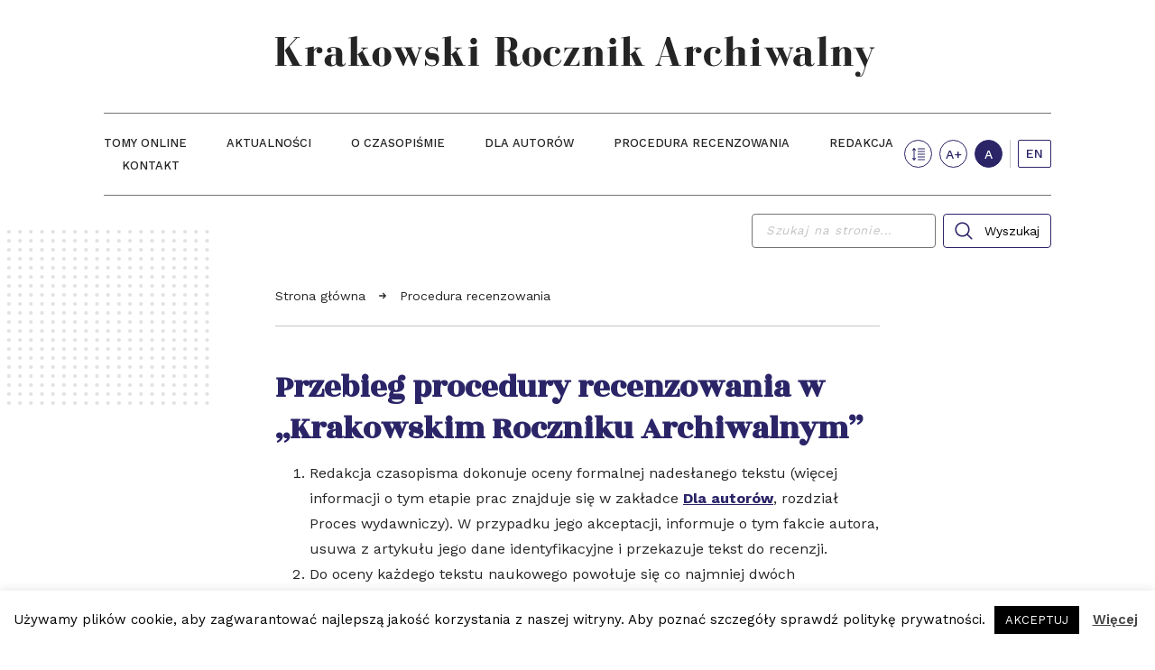

--- FILE ---
content_type: text/html; charset=UTF-8
request_url: https://kra.ank.gov.pl/procedura_recenzowania/
body_size: 16106
content:
<!-- Szablon strony tekstowej -->

<!-- Nagłówek witryny -->

<!DOCTYPE html>
<html lang="pl-PL">
    <head>

        <meta charset="UTF-8">
        <meta http-equiv="X-UA-Compatible" content="IE=edge">
        <meta name="viewport" content="width=device-width, initial-scale=1">

        <meta name="description" content="Naukowe czasopismo z dziedziny historii i archiwistyki">

        <title>Procedura recenzowania | Krakowski Rocznik Archiwalny</title>
        <meta name='robots' content='index, follow, max-image-preview:large, max-snippet:-1, max-video-preview:-1' />
<link rel="alternate" href="https://kra.ank.gov.pl/procedura_recenzowania/" hreflang="pl" />
<link rel="alternate" href="https://kra.ank.gov.pl/en/review-procedure/" hreflang="en" />

	<!-- This site is optimized with the Yoast SEO plugin v16.7 - https://yoast.com/wordpress/plugins/seo/ -->
	<meta name="description" content="Przebieg procedury recenzowania w „Krakowskim Roczniku Archiwalnym”. Etapy i zasady recenzowania, formularz recenzji." />
	<link rel="canonical" href="https://kra.ank.gov.pl/procedura_recenzowania/" />
	<meta property="og:locale" content="pl_PL" />
	<meta property="og:locale:alternate" content="en_GB" />
	<meta property="og:type" content="article" />
	<meta property="og:title" content="Krakowski Rocznik Archiwalny - Procedura recenzowania" />
	<meta property="og:description" content="Przebieg procedury recenzowania w „Krakowskim Roczniku Archiwalnym”. Etapy i zasady recenzowania, formularz recenzji." />
	<meta property="og:url" content="https://kra.ank.gov.pl/procedura_recenzowania/" />
	<meta property="og:site_name" content="Krakowski Rocznik Archiwalny" />
	<meta property="article:modified_time" content="2021-06-14T14:00:05+00:00" />
	<meta name="twitter:card" content="summary_large_image" />
	<meta name="twitter:label1" content="Szacowany czas czytania" />
	<meta name="twitter:data1" content="2 minuty" />
	<script type="application/ld+json" class="yoast-schema-graph">{"@context":"https://schema.org","@graph":[{"@type":"Organization","@id":"https://kra.ank.gov.pl/#organization","name":"Archiwum Narodowe w Krakowie","url":"https://kra.ank.gov.pl/","sameAs":["https://pl.wikipedia.org/wiki/Archiwum_Narodowe_w_Krakowie"],"logo":{"@type":"ImageObject","@id":"https://kra.ank.gov.pl/#logo","inLanguage":"pl-PL","url":"https://kra.ank.gov.pl/wp-content/uploads/2020/07/logo_ANK2.png","contentUrl":"https://kra.ank.gov.pl/wp-content/uploads/2020/07/logo_ANK2.png","width":1303,"height":376,"caption":"Archiwum Narodowe w Krakowie"},"image":{"@id":"https://kra.ank.gov.pl/#logo"}},{"@type":"WebSite","@id":"https://kra.ank.gov.pl/#website","url":"https://kra.ank.gov.pl/","name":"Krakowski Rocznik Archiwalny","description":"Naukowe czasopismo z dziedziny historii i archiwistyki","publisher":{"@id":"https://kra.ank.gov.pl/#organization"},"potentialAction":[{"@type":"SearchAction","target":{"@type":"EntryPoint","urlTemplate":"https://kra.ank.gov.pl/?s={search_term_string}"},"query-input":"required name=search_term_string"}],"inLanguage":"pl-PL"},{"@type":"WebPage","@id":"https://kra.ank.gov.pl/procedura_recenzowania/#webpage","url":"https://kra.ank.gov.pl/procedura_recenzowania/","name":"Krakowski Rocznik Archiwalny - Procedura recenzowania","isPartOf":{"@id":"https://kra.ank.gov.pl/#website"},"datePublished":"2019-11-22T13:42:32+00:00","dateModified":"2021-06-14T14:00:05+00:00","description":"Przebieg procedury recenzowania w \u201eKrakowskim Roczniku Archiwalnym\u201d. Etapy i zasady recenzowania, formularz recenzji.","breadcrumb":{"@id":"https://kra.ank.gov.pl/procedura_recenzowania/#breadcrumb"},"inLanguage":"pl-PL","potentialAction":[{"@type":"ReadAction","target":["https://kra.ank.gov.pl/procedura_recenzowania/"]}]},{"@type":"BreadcrumbList","@id":"https://kra.ank.gov.pl/procedura_recenzowania/#breadcrumb","itemListElement":[{"@type":"ListItem","position":1,"name":"Strona g\u0142\u00f3wna","item":"https://kra.ank.gov.pl/"},{"@type":"ListItem","position":2,"name":"Procedura recenzowania"}]}]}</script>
	<!-- / Yoast SEO plugin. -->


<link rel='dns-prefetch' href='//fonts.googleapis.com' />
<link rel='dns-prefetch' href='//s.w.org' />
		<!-- This site uses the Google Analytics by MonsterInsights plugin v8.15 - Using Analytics tracking - https://www.monsterinsights.com/ -->
							<script src="//www.googletagmanager.com/gtag/js?id=G-WMFY4G3P7Q"  data-cfasync="false" data-wpfc-render="false" type="text/javascript" async></script>
			<script data-cfasync="false" data-wpfc-render="false" type="text/javascript">
				var mi_version = '8.15';
				var mi_track_user = true;
				var mi_no_track_reason = '';
				
								var disableStrs = [
										'ga-disable-G-WMFY4G3P7Q',
														];

				/* Function to detect opted out users */
				function __gtagTrackerIsOptedOut() {
					for (var index = 0; index < disableStrs.length; index++) {
						if (document.cookie.indexOf(disableStrs[index] + '=true') > -1) {
							return true;
						}
					}

					return false;
				}

				/* Disable tracking if the opt-out cookie exists. */
				if (__gtagTrackerIsOptedOut()) {
					for (var index = 0; index < disableStrs.length; index++) {
						window[disableStrs[index]] = true;
					}
				}

				/* Opt-out function */
				function __gtagTrackerOptout() {
					for (var index = 0; index < disableStrs.length; index++) {
						document.cookie = disableStrs[index] + '=true; expires=Thu, 31 Dec 2099 23:59:59 UTC; path=/';
						window[disableStrs[index]] = true;
					}
				}

				if ('undefined' === typeof gaOptout) {
					function gaOptout() {
						__gtagTrackerOptout();
					}
				}
								window.dataLayer = window.dataLayer || [];

				window.MonsterInsightsDualTracker = {
					helpers: {},
					trackers: {},
				};
				if (mi_track_user) {
					function __gtagDataLayer() {
						dataLayer.push(arguments);
					}

					function __gtagTracker(type, name, parameters) {
						if (!parameters) {
							parameters = {};
						}

						if (parameters.send_to) {
							__gtagDataLayer.apply(null, arguments);
							return;
						}

						if (type === 'event') {
														parameters.send_to = monsterinsights_frontend.v4_id;
							var hookName = name;
							if (typeof parameters['event_category'] !== 'undefined') {
								hookName = parameters['event_category'] + ':' + name;
							}

							if (typeof MonsterInsightsDualTracker.trackers[hookName] !== 'undefined') {
								MonsterInsightsDualTracker.trackers[hookName](parameters);
							} else {
								__gtagDataLayer('event', name, parameters);
							}
							
													} else {
							__gtagDataLayer.apply(null, arguments);
						}
					}

					__gtagTracker('js', new Date());
					__gtagTracker('set', {
						'developer_id.dZGIzZG': true,
											});
										__gtagTracker('config', 'G-WMFY4G3P7Q', {"forceSSL":"true","link_attribution":"true"} );
															window.gtag = __gtagTracker;										(function () {
						/* https://developers.google.com/analytics/devguides/collection/analyticsjs/ */
						/* ga and __gaTracker compatibility shim. */
						var noopfn = function () {
							return null;
						};
						var newtracker = function () {
							return new Tracker();
						};
						var Tracker = function () {
							return null;
						};
						var p = Tracker.prototype;
						p.get = noopfn;
						p.set = noopfn;
						p.send = function () {
							var args = Array.prototype.slice.call(arguments);
							args.unshift('send');
							__gaTracker.apply(null, args);
						};
						var __gaTracker = function () {
							var len = arguments.length;
							if (len === 0) {
								return;
							}
							var f = arguments[len - 1];
							if (typeof f !== 'object' || f === null || typeof f.hitCallback !== 'function') {
								if ('send' === arguments[0]) {
									var hitConverted, hitObject = false, action;
									if ('event' === arguments[1]) {
										if ('undefined' !== typeof arguments[3]) {
											hitObject = {
												'eventAction': arguments[3],
												'eventCategory': arguments[2],
												'eventLabel': arguments[4],
												'value': arguments[5] ? arguments[5] : 1,
											}
										}
									}
									if ('pageview' === arguments[1]) {
										if ('undefined' !== typeof arguments[2]) {
											hitObject = {
												'eventAction': 'page_view',
												'page_path': arguments[2],
											}
										}
									}
									if (typeof arguments[2] === 'object') {
										hitObject = arguments[2];
									}
									if (typeof arguments[5] === 'object') {
										Object.assign(hitObject, arguments[5]);
									}
									if ('undefined' !== typeof arguments[1].hitType) {
										hitObject = arguments[1];
										if ('pageview' === hitObject.hitType) {
											hitObject.eventAction = 'page_view';
										}
									}
									if (hitObject) {
										action = 'timing' === arguments[1].hitType ? 'timing_complete' : hitObject.eventAction;
										hitConverted = mapArgs(hitObject);
										__gtagTracker('event', action, hitConverted);
									}
								}
								return;
							}

							function mapArgs(args) {
								var arg, hit = {};
								var gaMap = {
									'eventCategory': 'event_category',
									'eventAction': 'event_action',
									'eventLabel': 'event_label',
									'eventValue': 'event_value',
									'nonInteraction': 'non_interaction',
									'timingCategory': 'event_category',
									'timingVar': 'name',
									'timingValue': 'value',
									'timingLabel': 'event_label',
									'page': 'page_path',
									'location': 'page_location',
									'title': 'page_title',
								};
								for (arg in args) {
																		if (!(!args.hasOwnProperty(arg) || !gaMap.hasOwnProperty(arg))) {
										hit[gaMap[arg]] = args[arg];
									} else {
										hit[arg] = args[arg];
									}
								}
								return hit;
							}

							try {
								f.hitCallback();
							} catch (ex) {
							}
						};
						__gaTracker.create = newtracker;
						__gaTracker.getByName = newtracker;
						__gaTracker.getAll = function () {
							return [];
						};
						__gaTracker.remove = noopfn;
						__gaTracker.loaded = true;
						window['__gaTracker'] = __gaTracker;
					})();
									} else {
										console.log("");
					(function () {
						function __gtagTracker() {
							return null;
						}

						window['__gtagTracker'] = __gtagTracker;
						window['gtag'] = __gtagTracker;
					})();
									}
			</script>
				<!-- / Google Analytics by MonsterInsights -->
				<script type="text/javascript">
			window._wpemojiSettings = {"baseUrl":"https:\/\/s.w.org\/images\/core\/emoji\/13.0.1\/72x72\/","ext":".png","svgUrl":"https:\/\/s.w.org\/images\/core\/emoji\/13.0.1\/svg\/","svgExt":".svg","source":{"concatemoji":"https:\/\/kra.ank.gov.pl\/wp-includes\/js\/wp-emoji-release.min.js?ver=5.7.14"}};
			!function(e,a,t){var n,r,o,i=a.createElement("canvas"),p=i.getContext&&i.getContext("2d");function s(e,t){var a=String.fromCharCode;p.clearRect(0,0,i.width,i.height),p.fillText(a.apply(this,e),0,0);e=i.toDataURL();return p.clearRect(0,0,i.width,i.height),p.fillText(a.apply(this,t),0,0),e===i.toDataURL()}function c(e){var t=a.createElement("script");t.src=e,t.defer=t.type="text/javascript",a.getElementsByTagName("head")[0].appendChild(t)}for(o=Array("flag","emoji"),t.supports={everything:!0,everythingExceptFlag:!0},r=0;r<o.length;r++)t.supports[o[r]]=function(e){if(!p||!p.fillText)return!1;switch(p.textBaseline="top",p.font="600 32px Arial",e){case"flag":return s([127987,65039,8205,9895,65039],[127987,65039,8203,9895,65039])?!1:!s([55356,56826,55356,56819],[55356,56826,8203,55356,56819])&&!s([55356,57332,56128,56423,56128,56418,56128,56421,56128,56430,56128,56423,56128,56447],[55356,57332,8203,56128,56423,8203,56128,56418,8203,56128,56421,8203,56128,56430,8203,56128,56423,8203,56128,56447]);case"emoji":return!s([55357,56424,8205,55356,57212],[55357,56424,8203,55356,57212])}return!1}(o[r]),t.supports.everything=t.supports.everything&&t.supports[o[r]],"flag"!==o[r]&&(t.supports.everythingExceptFlag=t.supports.everythingExceptFlag&&t.supports[o[r]]);t.supports.everythingExceptFlag=t.supports.everythingExceptFlag&&!t.supports.flag,t.DOMReady=!1,t.readyCallback=function(){t.DOMReady=!0},t.supports.everything||(n=function(){t.readyCallback()},a.addEventListener?(a.addEventListener("DOMContentLoaded",n,!1),e.addEventListener("load",n,!1)):(e.attachEvent("onload",n),a.attachEvent("onreadystatechange",function(){"complete"===a.readyState&&t.readyCallback()})),(n=t.source||{}).concatemoji?c(n.concatemoji):n.wpemoji&&n.twemoji&&(c(n.twemoji),c(n.wpemoji)))}(window,document,window._wpemojiSettings);
		</script>
		<style type="text/css">
img.wp-smiley,
img.emoji {
	display: inline !important;
	border: none !important;
	box-shadow: none !important;
	height: 1em !important;
	width: 1em !important;
	margin: 0 .07em !important;
	vertical-align: -0.1em !important;
	background: none !important;
	padding: 0 !important;
}
</style>
	<link rel='stylesheet' id='dashicons-css'  href='https://kra.ank.gov.pl/wp-includes/css/dashicons.min.css?ver=5.7.14' type='text/css' media='all' />
<link rel='stylesheet' id='thickbox-css'  href='https://kra.ank.gov.pl/wp-includes/js/thickbox/thickbox.css?ver=5.7.14' type='text/css' media='all' />
<link rel='stylesheet' id='wp-block-library-css'  href='https://kra.ank.gov.pl/wp-includes/css/dist/block-library/style.min.css?ver=5.7.14' type='text/css' media='all' />
<link rel='stylesheet' id='cookie-law-info-css'  href='https://kra.ank.gov.pl/wp-content/plugins/cookie-law-info/public/css/cookie-law-info-public.css?ver=2.0.4' type='text/css' media='all' />
<link rel='stylesheet' id='cookie-law-info-gdpr-css'  href='https://kra.ank.gov.pl/wp-content/plugins/cookie-law-info/public/css/cookie-law-info-gdpr.css?ver=2.0.4' type='text/css' media='all' />
<link rel='stylesheet' id='wpa-style-css'  href='https://kra.ank.gov.pl/wp-content/plugins/wp-accessibility/css/wpa-style.css?ver=5.7.14' type='text/css' media='all' />
<link rel='stylesheet' id='ptpdffrontend-css'  href='https://kra.ank.gov.pl/wp-content/plugins/wp-advanced-pdf/asset/css/front_end.css?ver=1.1.5' type='text/css' media='all' />
<link rel='stylesheet' id='fonts-css'  href='https://fonts.googleapis.com/css?family=Rozha+One%7CWork+Sans%3A400%2C500%2C600%2C700&#038;display=swap&#038;subset=latin-ext&#038;ver=5.7.14' type='text/css' media='all' />
<link rel='stylesheet' id='brave-new-style-css'  href='https://kra.ank.gov.pl/wp-content/themes/krakowski-rocznik-archiwalny/assets/css/main.css?ver=5.7.14' type='text/css' media='all' />
<script type='text/javascript' src='https://kra.ank.gov.pl/wp-includes/js/jquery/jquery.min.js?ver=3.5.1' id='jquery-core-js'></script>
<script type='text/javascript' src='https://kra.ank.gov.pl/wp-includes/js/jquery/jquery-migrate.min.js?ver=3.3.2' id='jquery-migrate-js'></script>
<script type='text/javascript' src='https://kra.ank.gov.pl/wp-content/plugins/google-analytics-for-wordpress/assets/js/frontend-gtag.min.js?ver=8.15' id='monsterinsights-frontend-script-js'></script>
<script data-cfasync="false" data-wpfc-render="false" type="text/javascript" id='monsterinsights-frontend-script-js-extra'>/* <![CDATA[ */
var monsterinsights_frontend = {"js_events_tracking":"true","download_extensions":"doc,pdf,ppt,zip,xls,docx,pptx,xlsx","inbound_paths":"[{\"path\":\"\\\/go\\\/\",\"label\":\"affiliate\"},{\"path\":\"\\\/recommend\\\/\",\"label\":\"affiliate\"}]","home_url":"https:\/\/kra.ank.gov.pl","hash_tracking":"false","ua":"","v4_id":"G-WMFY4G3P7Q"};/* ]]> */
</script>
<script type='text/javascript' id='cookie-law-info-js-extra'>
/* <![CDATA[ */
var Cli_Data = {"nn_cookie_ids":[],"cookielist":[],"non_necessary_cookies":[],"ccpaEnabled":"","ccpaRegionBased":"","ccpaBarEnabled":"","strictlyEnabled":["necessary","obligatoire"],"ccpaType":"gdpr","js_blocking":"","custom_integration":"","triggerDomRefresh":"","secure_cookies":""};
var cli_cookiebar_settings = {"animate_speed_hide":"500","animate_speed_show":"500","background":"#FFF","border":"#b1a6a6c2","border_on":"","button_1_button_colour":"#000","button_1_button_hover":"#000000","button_1_link_colour":"#fff","button_1_as_button":"1","button_1_new_win":"","button_2_button_colour":"#333","button_2_button_hover":"#292929","button_2_link_colour":"#444","button_2_as_button":"","button_2_hidebar":"","button_3_button_colour":"#000","button_3_button_hover":"#000000","button_3_link_colour":"#fff","button_3_as_button":"1","button_3_new_win":"","button_4_button_colour":"#000","button_4_button_hover":"#000000","button_4_link_colour":"#62a329","button_4_as_button":"","button_7_button_colour":"#61a229","button_7_button_hover":"#4e8221","button_7_link_colour":"#fff","button_7_as_button":"1","button_7_new_win":"","font_family":"inherit","header_fix":"","notify_animate_hide":"1","notify_animate_show":"","notify_div_id":"#cookie-law-info-bar","notify_position_horizontal":"right","notify_position_vertical":"bottom","scroll_close":"","scroll_close_reload":"","accept_close_reload":"","reject_close_reload":"","showagain_tab":"","showagain_background":"#fff","showagain_border":"#000","showagain_div_id":"#cookie-law-info-again","showagain_x_position":"100px","text":"#000","show_once_yn":"","show_once":"10000","logging_on":"","as_popup":"","popup_overlay":"1","bar_heading_text":"","cookie_bar_as":"banner","popup_showagain_position":"bottom-right","widget_position":"left"};
var log_object = {"ajax_url":"https:\/\/kra.ank.gov.pl\/wp-admin\/admin-ajax.php"};
/* ]]> */
</script>
<script type='text/javascript' src='https://kra.ank.gov.pl/wp-content/plugins/cookie-law-info/public/js/cookie-law-info-public.js?ver=2.0.4' id='cookie-law-info-js'></script>
<script type='text/javascript' id='ajaxsave-js-extra'>
/* <![CDATA[ */
var postajaxsave = {"ajax_url":"https:\/\/kra.ank.gov.pl\/wp-admin\/admin-ajax.php","baseUrl":"https:\/\/kra.ank.gov.pl\/wp-content\/plugins\/wp-advanced-pdf"};
/* ]]> */
</script>
<script type='text/javascript' src='https://kra.ank.gov.pl/wp-content/plugins/wp-advanced-pdf/asset/js/ajaxsave.js?ver=1.1.5' id='ajaxsave-js'></script>
<link rel="https://api.w.org/" href="https://kra.ank.gov.pl/wp-json/" /><link rel="alternate" type="application/json" href="https://kra.ank.gov.pl/wp-json/wp/v2/pages/19" /><link rel="EditURI" type="application/rsd+xml" title="RSD" href="https://kra.ank.gov.pl/xmlrpc.php?rsd" />
<link rel="wlwmanifest" type="application/wlwmanifest+xml" href="https://kra.ank.gov.pl/wp-includes/wlwmanifest.xml" /> 
<meta name="generator" content="WordPress 5.7.14" />
<link rel='shortlink' href='https://kra.ank.gov.pl/?p=19' />
<link rel="alternate" type="application/json+oembed" href="https://kra.ank.gov.pl/wp-json/oembed/1.0/embed?url=https%3A%2F%2Fkra.ank.gov.pl%2Fprocedura_recenzowania%2F" />
<link rel="alternate" type="text/xml+oembed" href="https://kra.ank.gov.pl/wp-json/oembed/1.0/embed?url=https%3A%2F%2Fkra.ank.gov.pl%2Fprocedura_recenzowania%2F&#038;format=xml" />

<style type='text/css'>
	
		.wpa-hide-ltr#skiplinks a, .wpa-hide-ltr#skiplinks a:hover, .wpa-hide-ltr#skiplinks a:visited {  }
		.wpa-hide-ltr#skiplinks a:active,  .wpa-hide-ltr#skiplinks a:focus { background-color: #f1f1f1; box-shadow: 0 0 2px 2px rgba(0, 0, 0, 0.6); clip: auto; color: #0073aa; display: block; font-weight: 600; height: auto; line-height: normal; padding: 15px 23px 14px; position: absolute; left: 6px; top: 7px; text-decoration: none; text-transform: none; width: auto; z-index: 100000;  }
		
</style><link rel="icon" href="https://kra.ank.gov.pl/wp-content/uploads/2022/02/cropped-favicon_512x512-px-32x32.jpg" sizes="32x32" />
<link rel="icon" href="https://kra.ank.gov.pl/wp-content/uploads/2022/02/cropped-favicon_512x512-px-192x192.jpg" sizes="192x192" />
<link rel="apple-touch-icon" href="https://kra.ank.gov.pl/wp-content/uploads/2022/02/cropped-favicon_512x512-px-180x180.jpg" />
<meta name="msapplication-TileImage" content="https://kra.ank.gov.pl/wp-content/uploads/2022/02/cropped-favicon_512x512-px-270x270.jpg" />
<style id="wpforms-css-vars-root">
				:root {
					--wpforms-field-border-radius: 3px;
--wpforms-field-background-color: #ffffff;
--wpforms-field-border-color: rgba( 0, 0, 0, 0.25 );
--wpforms-field-text-color: rgba( 0, 0, 0, 0.7 );
--wpforms-label-color: rgba( 0, 0, 0, 0.85 );
--wpforms-label-sublabel-color: rgba( 0, 0, 0, 0.55 );
--wpforms-label-error-color: #d63637;
--wpforms-button-border-radius: 3px;
--wpforms-button-background-color: #066aab;
--wpforms-button-text-color: #ffffff;
--wpforms-field-size-input-height: 43px;
--wpforms-field-size-input-spacing: 15px;
--wpforms-field-size-font-size: 16px;
--wpforms-field-size-line-height: 19px;
--wpforms-field-size-padding-h: 14px;
--wpforms-field-size-checkbox-size: 16px;
--wpforms-field-size-sublabel-spacing: 5px;
--wpforms-field-size-icon-size: 1;
--wpforms-label-size-font-size: 16px;
--wpforms-label-size-line-height: 19px;
--wpforms-label-size-sublabel-font-size: 14px;
--wpforms-label-size-sublabel-line-height: 17px;
--wpforms-button-size-font-size: 17px;
--wpforms-button-size-height: 41px;
--wpforms-button-size-padding-h: 15px;
--wpforms-button-size-margin-top: 10px;

				}
			</style>        <style>
            @media print{
                a.subpage-block__link {
                    display: block;
                }
                a.subpage-block__link span {
                    color: white;
                    position: absolute;
                    bottom: -50px;
                    left: 0;
                }

                .block-menu .print {
                    display: block;
                }

                .block-menu .no-print{
                    display: none;
                }
        </style>
    </head>
    <body data-theme="light" data-font="normal" class="page-template-default page page-id-19 wp-custom-logo">

        <header class="header">
            <!-- Kod wyświetlający nawigacje -->

<header class="logo-section">
    <a href="https://kra.ank.gov.pl" class="logo-section__link" aria-label="Logo w nagłówku prowadzące do strony głównej">
        <img src="https://kra.ank.gov.pl/wp-content/uploads/2019/12/KRA-logo_duży-1.svg" alt="Logo Krakowskiego Rocznika Archiwalnego" class="logo-section__img">
        <span class="logo-section__hidden-text">            Krakowski Rocznik Archiwalny        </span><!-- /.logo-section__hidden-text -->    </a><!-- /.logo-section__link -->
</header><!-- /.logo-section -->
<main class="static-nav">
    <ul id="menu-menu-glowne-pl" class="nav nav--hide"><li id="menu-item-30" class="menu-item menu-item-type-post_type menu-item-object-page menu-item-30"><a href="https://kra.ank.gov.pl/tomy-online/">Tomy online</a></li>
<li id="menu-item-31" class="menu-item menu-item-type-post_type menu-item-object-page menu-item-31"><a href="https://kra.ank.gov.pl/aktualnosci/">Aktualności</a></li>
<li id="menu-item-32" class="menu-item menu-item-type-post_type menu-item-object-page menu-item-32"><a href="https://kra.ank.gov.pl/o-czasopismie/">O czasopiśmie</a></li>
<li id="menu-item-33" class="menu-item menu-item-type-post_type menu-item-object-page menu-item-33"><a href="https://kra.ank.gov.pl/dla-autorow/">Dla autorów</a></li>
<li id="menu-item-34" class="menu-item menu-item-type-post_type menu-item-object-page current-menu-item page_item page-item-19 current_page_item menu-item-34"><a href="https://kra.ank.gov.pl/procedura_recenzowania/" aria-current="page">Procedura recenzowania</a></li>
<li id="menu-item-984" class="menu-item menu-item-type-post_type menu-item-object-page menu-item-984"><a href="https://kra.ank.gov.pl/redakcja/">Redakcja</a></li>
<li id="menu-item-36" class="menu-item menu-item-type-post_type menu-item-object-page menu-item-36"><a href="https://kra.ank.gov.pl/kontakt/">Kontakt</a></li>
</ul>    <aside class="additional-menu">
        <div class="additional-menu__inner">
            <div class="additional-menu__accessibility">
                <button class="additional-menu__button additional-menu__button--spacing" id="spacing-button" aria-label="Zmień odstępy czcionki">
                    <svg id="Layer_1" height="16" viewBox="0 0 32 32" width="16" xmlns="http://www.w3.org/2000/svg" data-name="Layer 1"><path d="m15 5h14a1 1 0 0 0 0-2h-14a1 1 0 0 0 0 2z"/><path d="m29 27h-14a1 1 0 0 0 0 2h14a1 1 0 0 0 0-2z"/><path d="m29 9h-14a1 1 0 0 0 0 2h14a1 1 0 0 0 0-2z"/><path d="m29 15h-14a1 1 0 0 0 0 2h14a1 1 0 0 0 0-2z"/><path d="m29 21h-14a1 1 0 0 0 0 2h14a1 1 0 0 0 0-2z"/><path d="m8.2 7.58a1 1 0 0 0 1.4.2 1 1 0 0 0 .2-1.4l-3-4a1 1 0 0 0 -1.6 0l-3 4a1 1 0 1 0 1.6 1.2l1.2-1.58v20l-1.2-1.6a1 1 0 0 0 -1.4-.2 1 1 0 0 0 -.2 1.4l3 4a1 1 0 0 0 1.6 0l3-4a1 1 0 0 0 -.2-1.4 1 1 0 0 0 -1.4.2l-1.2 1.6v-20z"/></svg>
                </button>
                <button class="additional-menu__button additional-menu__button--font" id="font-button" aria-label="Zmień rozmiar czcionki">
                    A+
                </button><!-- /.additional-menu__button additional-menu__button--font -->
                <button class="additional-menu__button additional-menu__button--contrast" id="contrast-button" aria-label="Zmień kontrast strony">
                    A
                </button><!-- /.additional-menu__button additional-menu__button--contrast -->
            </div><!-- /.additional-menu__accessibility -->
            <ul class="additional-menu__languages">
                	<li class="lang-item lang-item-5 lang-item-en lang-item-first"><a lang="en-GB" hreflang="en-GB" href="https://kra.ank.gov.pl/en/review-procedure/">en</a></li>
            </ul><!-- /.additional-menu__languages -->
        </div><!-- /.additional-menu__inner -->
        <button class="hamburger" type="button" aria-label="Wysuń nawigację">
            <span class="hamburger__inner" tabindex="-1">
                <span class="hamburger__bar"></span><!-- /.hamburger__bar -->
            </span><!-- /.hamburger__inner -->
        </button><!-- /.hamburger -->
    </aside><!-- /.additional-menu -->
</main><!-- /.static-nav -->
<footer class="searchform">
    <!-- Kod odpowiedzialny za wyświetlanie wyszukiwarki -->

<form method="get" class="searchform__container" id="searchform" action="https://kra.ank.gov.pl/" autocomplete="on">
    <label for="s" class="searchform__label">
        Szukaj na stronie...    </label><!-- /.searchform__label -->
    <input type="text" class="searchform__input" name="s" id="s" aria-label="Wpisz szukaną frazę" placeholder="Szukaj na stronie...">
    <button class="searchform__submit" type="submit" name="submit" id="searchsubmit" aria-label="Wyszukaj treści na stronie">
        <svg xmlns="http://www.w3.org/2000/svg" viewbox="0 0 512 512.00006">
            <path d="M495 466.2L377.2 348.4c29.2-35.6 46.8-81.2 46.8-130.9C424 103.5 331.5 11 217.5 11 103.4 11 11 103.5 11 217.5S103.4 424 217.5 424c49.7 0 95.2-17.5 130.8-46.7L466.1 495c8 8 20.9 8 28.9 0 8-7.9 8-20.9 0-28.8zm-277.5-83.3C126.2 382.9 52 308.7 52 217.5S126.2 52 217.5 52C308.7 52 383 126.3 383 217.5s-74.3 165.4-165.5 165.4z" />
        </svg>
        Wyszukaj    </button><!-- /.searchform__submit -->
</form><!-- /.searchform__container --></footer><!-- /.searchform -->
<div id="page-main-content" tabindex="-1"></div>        </header><!-- /.header -->
	<main class="main main--page">

		
<section class="breadcrumbs">
    <div class="breadcrumbs__inner">
        <a href="https://kra.ank.gov.pl" class="breadcrumbs__link">
            Strona główna        </a><!-- /.breadcrumbs__link -->

        
        
        
        
                <svg version="1.1" id="Layer_1" xmlns="http://www.w3.org/2000/svg" xmlns:xlink="http://www.w3.org/1999/xlink" x="0px" y="0px" viewBox="0 0 492.004 492.004" style="enable-background:new 0 0 492.004 492.004;" xml:space="preserve">
            <path d="M484.14,226.886L306.46,49.202c-5.072-5.072-11.832-7.856-19.04-7.856c-7.216,0-13.972,2.788-19.044,7.856l-16.132,16.136 c-5.068,5.064-7.86,11.828-7.86,19.04c0,7.208,2.792,14.2,7.86,19.264L355.9,207.526H26.58C11.732,207.526,0,219.15,0,234.002 v22.812c0,14.852,11.732,27.648,26.58,27.648h330.496L252.248,388.926c-5.068,5.072-7.86,11.652-7.86,18.864 c0,7.204,2.792,13.88,7.86,18.948l16.132,16.084c5.072,5.072,11.828,7.836,19.044,7.836c7.208,0,13.968-2.8,19.04-7.872 l177.68-177.68c5.084-5.088,7.88-11.88,7.86-19.1C492.02,238.762,489.228,231.966,484.14,226.886z"/>
        </svg>
        <span class="breadcrumbs__current-page">
            Procedura recenzowania        </span><!-- /.breadcrumbs__current-page -->
        
        
        
        
    </div><!-- /.breadcrumbs__inner -->
</section><!-- /.breadcrumbs -->
		<article class="single-article">

			<h1>Przebieg procedury recenzowania w „Krakowskim Roczniku Archiwalnym”</h1>
<ol>
<li>Redakcja czasopisma dokonuje oceny formalnej nadesłanego tekstu (więcej informacji o tym etapie prac znajduje się w zakładce <a href="https://kra.ank.gov.pl/dla-autorow/">Dla autorów</a>, rozdział Proces wydawniczy). W przypadku jego akceptacji, informuje o tym fakcie autora, usuwa z artykułu jego dane identyfikacyjne i przekazuje tekst do recenzji.</li>
<li>Do oceny każdego tekstu naukowego powołuje się co najmniej dwóch niezależnych recenzentów będących specjalistami w dziedzinie, której dotyczy recenzowany tekst.</li>
<li>W toku procesu wydawniczego Redakcja nie ujawnia nazwisk recenzentów. Lista zbiorcza recenzentów współpracujących przy wydaniu danego tomu znajduje się w każdym tomie czasopisma oraz na stronie internetowej czasopisma, w zakładce <a href="https://kra.ank.gov.pl/recenzenci/">Recenzenci</a>.</li>
<li>Recenzowaniu podlegają: artykuły, miscellanea i wydawnictwa źródłowe publikowane w czasopiśmie. Recenzje nie obejmują natomiast: wspomnień pośmiertnych, recenzji i omówień oraz sprawozdań zamieszczanych w dziale Kronika.</li>
<li>Recenzje wykonuje się (od t. 18 czasopisma) w modelu podwójnie anonimowym, czyli takim w którym autor i recenzenci nie znają swoich tożsamości (double-blind review process).</li>
<li>Przy sporządzaniu recenzji przestrzegana jest zasada niewystępowania konfliktu interesów pomiędzy autorem i recenzentami. Przez konflikt interesów rozumie się: podległość zawodową, współpracę naukową w ciągu dwóch lat przed przygotowaniem recenzji, bezpośrednie relacje osobiste, czy inne relacje, które mogą zakłócić recenzentowi bezstronną ocenę. Opis powinności etycznych recenzenta znajduje się w zakładce <a href="https://kra.ank.gov.pl/etyka-publikacji/">Zasady etyki publikacji</a>, rozdział Zasady etyki dla recenzentów.</li>
<li>Recenzje sporządza się na <a href="https://kra.ank.gov.pl/wp-content/uploads/2021/01/Krakowski-Rocznik-Archiwalny-Formularz-recenzji.docx">formularzu recenzji (docx, 16KB)</a>. Wypełnione formularze recenzenci przekazują do Redakcji drogą elektroniczną, pocztą lub bezpośrednio do siedziby Redakcji.</li>
<li>Warunkiem zakwalifikowania tekstu do dalszych etapów procesu wydawniczego jest uzyskanie dwóch pozytywnych recenzji. W przypadku sytuacji spornej o odrzuceniu lub przyjęciu artykułu do publikacji decyduje Rada Naukowa czasopisma.</li>
<li>Redakcja informuje autora o wyniku recenzji i przesyła mu je do wglądu, w zanonimizowanej formie. Następnie autor ma obowiązek uwzględnić sugestie i uwagi recenzentów i zmodyfikować i uzupełnić tekst w terminie wyznaczonym przez Redakcję.</li>
</ol>
<p>Informacje na temat zasad przygotowania tekstów do publikacji oraz przebiegu procesu wydawniczego znajdują się w zakładce <a href="https://kra.ank.gov.pl/dla-autorow/">Dla autorów</a>.</p>

		</article>

		<section class="print-page">
	<div class="print-page__inner">
		<button class="print-page__link" id="print-page" aria-label="Wydrukuj aktualną stronę">
			<svg version="1.1" id="Layer_1" xmlns="http://www.w3.org/2000/svg" xmlns:xlink="http://www.w3.org/1999/xlink" x="0px" y="0px" viewBox="0 0 512 512" style="enable-background:new 0 0 512 512;" xml:space="preserve">
				<path d="M475.934,108.229H380.35V54.285c0-5.995-4.862-10.857-10.857-10.857H142.507c-5.995,0-10.857,4.862-10.857,10.857v53.945 H36.066C16.179,108.229,0,124.409,0,144.296v172.837C0,337.02,16.179,353.2,36.066,353.2h95.584v104.515 c0,5.995,4.862,10.857,10.857,10.857h226.987c5.995,0,10.857-4.862,10.857-10.857V353.2h95.584 c19.886,0,36.066-16.179,36.066-36.067V144.296C512,124.409,495.82,108.229,475.934,108.229z M380.349,129.942h25.897v30.385 h-25.897V129.942z M153.363,65.142h205.273v95.186H153.363V65.142z M105.753,129.943h25.897v30.385h-25.897V129.943z M358.637,446.858H153.363V303.879h205.273V446.858z M490.288,317.133h-0.001c0,7.915-6.439,14.354-14.352,14.354H380.35v-27.607 h19.805c5.995,0,10.857-4.862,10.857-10.857s-4.862-10.857-10.857-10.857h-30.661H142.507h-30.661 c-5.995,0-10.857,4.862-10.857,10.857s4.862,10.857,10.857,10.857h19.805v27.607H36.066c-7.913,0-14.352-6.439-14.352-14.354 V144.296c0-7.914,6.439-14.354,14.352-14.354H84.04v41.241c0,5.995,4.861,10.857,10.857,10.857h322.207 c5.995,0,10.857-4.862,10.857-10.857v-41.241h47.974c7.913,0,14.353,6.439,14.353,14.354V317.133z"/>
				<circle cx="68.799" cy="219.261" r="13.602"/>
				<path d="M252.849,386.456h-50.68c-5.995,0-10.857,4.86-10.857,10.857c0,5.995,4.861,10.857,10.857,10.857h50.68 c5.995,0,10.857-4.862,10.857-10.857C263.706,391.316,258.844,386.456,252.849,386.456z"/>
				<path d="M309.831,331.483H202.169c-5.995,0-10.857,4.862-10.857,10.857c0,5.996,4.861,10.857,10.857,10.857h107.661 c5.995,0,10.857-4.861,10.857-10.857C320.687,336.345,315.826,331.483,309.831,331.483z"/>
			</svg>
			Wydrukuj stronę		</button><!-- /.print-page__link -->
		<a href="?format=pdf" target="_blank" class="print-page__link" id="pdf-page" aria-label="Zapisz stronę w formacie PDF">
			<svg version="1.1" id="Layer_1" xmlns="http://www.w3.org/2000/svg" xmlns:xlink="http://www.w3.org/1999/xlink" x="0px" y="0px" viewBox="0 0 512 512" style="enable-background:new 0 0 512 512;" xml:space="preserve">
				<path d="M494.479,138.557L364.04,3.018C362.183,1.09,359.621,0,356.945,0h-194.41c-21.757,0-39.458,17.694-39.458,39.442v137.789
				H44.29c-16.278,0-29.521,13.239-29.521,29.513v147.744C14.769,370.761,28.012,384,44.29,384h78.787v88.627 c0,21.71,17.701,39.373,39.458,39.373h295.238c21.757,0,39.458-17.653,39.458-39.351V145.385
				C497.231,142.839,496.244,140.392,494.479,138.557z M359.385,26.581l107.079,111.265H359.385V26.581z M44.29,364.308
				c-5.42,0-9.828-4.405-9.828-9.82V206.744c0-5.415,4.409-9.821,9.828-9.821h265.882c5.42,0,9.828,4.406,9.828,9.821v147.744
				c0,5.415-4.409,9.82-9.828,9.82H44.29z M477.538,472.649c0,10.84-8.867,19.659-19.766,19.659H162.535
				c-10.899,0-19.766-8.828-19.766-19.68V384h167.403c16.278,0,29.521-13.239,29.521-29.512V206.744
				c0-16.274-13.243-29.513-29.521-29.513H142.769V39.442c0-10.891,8.867-19.75,19.766-19.75h177.157v128
				c0,5.438,4.409,9.846,9.846,9.846h128V472.649z"/>
				<path d="M132.481,249.894c-3.269-4.25-7.327-7.01-12.173-8.279c-3.154-0.846-9.923-1.269-20.308-1.269H72.596v84.577h17.077
				v-31.904h11.135c7.731,0,13.635-0.404,17.712-1.212c3-0.654,5.952-1.99,8.856-4.01c2.904-2.019,5.298-4.798,7.183-8.336
				c1.885-3.538,2.827-7.904,2.827-13.096C137.385,259.634,135.75,254.144,132.481,249.894z M117.856,273.173
				c-1.288,1.885-3.067,3.269-5.337,4.154s-6.769,1.327-13.5,1.327h-9.346v-24h8.25c6.154,0,10.25,0.192,12.288,0.577
				c2.769,0.5,5.058,1.75,6.865,3.75c1.808,2,2.712,4.539,2.712,7.615C119.789,269.096,119.144,271.288,117.856,273.173z"/>
				<path d="M219.481,263.452c-1.846-5.404-4.539-9.971-8.077-13.702s-7.789-6.327-12.75-7.789c-3.692-1.077-9.058-1.615-16.096-1.615
				h-31.212v84.577h32.135c6.308,0,11.346-0.596,15.115-1.789c5.039-1.615,9.039-3.865,12-6.75c3.923-3.808,6.942-8.788,9.058-14.942
				c1.731-5.039,2.596-11.039,2.596-18C222.25,275.519,221.327,268.856,219.481,263.452z M202.865,298.183
				c-1.154,3.789-2.644,6.51-4.471,8.163c-1.827,1.654-4.125,2.827-6.894,3.519c-2.115,0.539-5.558,0.808-10.327,0.808h-12.75v0
				v-56.019h7.673c6.961,0,11.635,0.269,14.019,0.808c3.192,0.692,5.827,2.019,7.904,3.981c2.077,1.962,3.692,4.692,4.846,8.192
				c1.154,3.5,1.731,8.519,1.731,15.058C204.596,289.231,204.019,294.394,202.865,298.183z"/>
				<polygon points="294.827,254.654 294.827,240.346 236.846,240.346 236.846,324.923 253.923,324.923 253.923,288.981
				289.231,288.981 289.231,274.673 253.923,274.673 253.923,254.654"/>
			</svg>
			Zapisz do PDF		</a><!-- /.print-page__link -->
	</div><!-- /.print-page__inner -->
</section><!-- /.print-page -->
	</main><!-- /.main main--page -->

<!-- Stopka motywu -->

    <footer class="footer">
                    <section class="footer__content">
                <div class="footer__column">
                    <a href="http://ank.gov.pl/" class="footer__link" target="_blank">
                        <img src="https://kra.ank.gov.pl/wp-content/uploads/2020/07/logo_ANK2.png" alt="logo Archiwum Narodowego w Krakowie" class="footer__logo" id="footer-logo-1" aria-label="Logo w stópce"></a><!-- /.footer__link -->
                                                                            </div><!-- /.footer__column -->
                <div class="footer__column">
                    <address class="footer__text">
                        <p><a href="https://kra.ank.gov.pl/polityka-prywatnosci/">Polityka prywatności</a>         <a href="https://kra.ank.gov.pl/ochrona-danych-osobowych/">Ochrona danych osobowych</a>         <a href="https://kra.ank.gov.pl/deklaracja-dostepnosci/">Deklaracja dostępności </a></p>
                    </address><!-- /.footer__text -->
                    <p class="footer__text">
                        <p style="text-align: right;">©Archiwum Narodowe w Krakowie 2021</p>
                    </p><!-- /.footer__text -->
                </div><!-- /.footer__column -->
            </section><!-- /.footer__content -->
            </footer><!-- /.footer -->

    <!--googleoff: all--><div id="cookie-law-info-bar" data-nosnippet="true"><span>Używamy plików cookie, aby zagwarantować najlepszą jakość korzystania z naszej witryny. Aby poznać szczegóły sprawdź politykę prywatności. <a role='button' tabindex='0' data-cli_action="accept" id="cookie_action_close_header"  class="medium cli-plugin-button cli-plugin-main-button cookie_action_close_header cli_action_button" style="display:inline-block;  margin:5px; ">AKCEPTUJ</a> <a href='//kra.ank.gov.pl/krakowski-rocznik-archiwalny' id="CONSTANT_OPEN_URL" target="_blank"  class="cli-plugin-main-link"  style="display:inline-block; margin:5px; " >Więcej</a></span></div><div id="cookie-law-info-again" style="display:none;" data-nosnippet="true"><span id="cookie_hdr_showagain">Polityka prywatności i plików cookie</span></div><div class="cli-modal" data-nosnippet="true" id="cliSettingsPopup" tabindex="-1" role="dialog" aria-labelledby="cliSettingsPopup" aria-hidden="true">
  <div class="cli-modal-dialog" role="document">
	<div class="cli-modal-content cli-bar-popup">
	  	<button type="button" class="cli-modal-close" id="cliModalClose">
			<svg class="" viewBox="0 0 24 24"><path d="M19 6.41l-1.41-1.41-5.59 5.59-5.59-5.59-1.41 1.41 5.59 5.59-5.59 5.59 1.41 1.41 5.59-5.59 5.59 5.59 1.41-1.41-5.59-5.59z"></path><path d="M0 0h24v24h-24z" fill="none"></path></svg>
			<span class="wt-cli-sr-only">Close</span>
	  	</button>
	  	<div class="cli-modal-body">
			<div class="cli-container-fluid cli-tab-container">
	<div class="cli-row">
		<div class="cli-col-12 cli-align-items-stretch cli-px-0">
			<div class="cli-privacy-overview">
				<h4>Przegląd prywatności</h4>				<div class="cli-privacy-content">
					<div class="cli-privacy-content-text">Ta strona internetowa wykorzystuje pliki cookie w celu poprawy komfortu korzystania z niej podczas poruszania się po niej. Spośród tych plików cookie, pliki cookie, które są sklasyfikowane jako niezbędne, są przechowywane w przeglądarce, ponieważ są one niezbędne do działania podstawowych funkcji strony internetowej. Używamy również plików cookie innych firm, które pomagają nam analizować i rozumieć sposób korzystania z tej strony internetowej. Te pliki cookie będą przechowywane w Państwa przeglądarce tylko za Państwa zgodą. Użytkownik ma również możliwość zrezygnowania z tych plików cookie. Ale rezygnacja z niektórych z tych plików cookie może mieć wpływ na jakość przeglądania stron internetowych.</div>
				</div>
				<a class="cli-privacy-readmore"  aria-label="Show more" tabindex="0" role="button" data-readmore-text="Show more" data-readless-text="Show less"></a>			</div>
		</div>
		<div class="cli-col-12 cli-align-items-stretch cli-px-0 cli-tab-section-container">
												<div class="cli-tab-section">
						<div class="cli-tab-header">
							<a role="button" tabindex="0" class="cli-nav-link cli-settings-mobile" data-target="necessary" data-toggle="cli-toggle-tab">
								Necessary							</a>
							<div class="wt-cli-necessary-checkbox">
                        <input type="checkbox" class="cli-user-preference-checkbox"  id="wt-cli-checkbox-necessary" data-id="checkbox-necessary" checked="checked"  />
                        <label class="form-check-label" for="wt-cli-checkbox-necessary">Necessary</label>
                    </div>
                    <span class="cli-necessary-caption">Always Enabled</span> 						</div>
						<div class="cli-tab-content">
							<div class="cli-tab-pane cli-fade" data-id="necessary">
								<p>Niezbędne pliki cookie są absolutnie niezbędne do prawidłowego funkcjonowania strony internetowej. W tej kategorii znajdują się tylko pliki cookie, które zapewniają podstawowe funkcje i funkcje bezpieczeństwa strony internetowej. Te pliki cookie nie przechowują żadnych danych osobowych.</p>
							</div>
						</div>
					</div>
																	<div class="cli-tab-section">
						<div class="cli-tab-header">
							<a role="button" tabindex="0" class="cli-nav-link cli-settings-mobile" data-target="non-necessary" data-toggle="cli-toggle-tab">
								Non-necessary							</a>
							<div class="cli-switch">
                        <input type="checkbox" id="wt-cli-checkbox-non-necessary" class="cli-user-preference-checkbox"  data-id="checkbox-non-necessary"  checked='checked' />
                        <label for="wt-cli-checkbox-non-necessary" class="cli-slider" data-cli-enable="Enabled" data-cli-disable="Disabled"><span class="wt-cli-sr-only">Non-necessary</span></label>
                    </div>						</div>
						<div class="cli-tab-content">
							<div class="cli-tab-pane cli-fade" data-id="non-necessary">
								<p>Wszelkie pliki cookie, które nie są szczególnie potrzebne do funkcjonowania strony internetowej i są wykorzystywane specjalnie do gromadzenia danych osobowych użytkowników za pomocą analiz, reklam, innych wbudowanych treści, określane są jako zbędne pliki cookie. Uzyskanie zgody użytkownika jest obowiązkowe przed uruchomieniem tych plików cookie na Państwa stronie internetowej.</p>
							</div>
						</div>
					</div>
										</div>
	</div>
</div>
	  	</div>
	  	<div class="cli-modal-footer">
			<div class="wt-cli-element cli-container-fluid cli-tab-container">
				<div class="cli-row">
					<div class="cli-col-12 cli-align-items-stretch cli-px-0">
						<div class="cli-tab-footer wt-cli-privacy-overview-actions">
						
															<a id="wt-cli-privacy-save-btn" role="button" tabindex="0" data-cli-action="accept" class="wt-cli-privacy-btn cli_setting_save_button wt-cli-privacy-accept-btn cli-btn">SAVE & ACCEPT</a>
													</div>
						
					</div>
				</div>
			</div>
		</div>
	</div>
  </div>
</div>
<div class="cli-modal-backdrop cli-fade cli-settings-overlay"></div>
<div class="cli-modal-backdrop cli-fade cli-popupbar-overlay"></div>
<!--googleon: all--><script type='text/javascript' id='thickbox-js-extra'>
/* <![CDATA[ */
var thickboxL10n = {"next":"Nast\u0119pne >","prev":"< Poprzednie","image":"Obrazek","of":"z","close":"Zamknij","noiframes":"Funkcja wymaga u\u017cycia ramek inline, a ich obs\u0142uga jest w twojej przegl\u0105darce wy\u0142\u0105czona lub nie s\u0105 one przez ni\u0105 obs\u0142ugiwane. ","loadingAnimation":"https:\/\/kra.ank.gov.pl\/wp-includes\/js\/thickbox\/loadingAnimation.gif"};
/* ]]> */
</script>
<script type='text/javascript' src='https://kra.ank.gov.pl/wp-includes/js/thickbox/thickbox.js?ver=3.1-20121105' id='thickbox-js'></script>
<script type='text/javascript' id='longdesc.button-js-extra'>
/* <![CDATA[ */
var wparest = {"url":"https:\/\/kra.ank.gov.pl\/wp-json\/wp\/v2\/media","text":"<span>Long Description<\/span>"};
/* ]]> */
</script>
<script type='text/javascript' src='https://kra.ank.gov.pl/wp-content/plugins/wp-accessibility/js/longdesc.button.js?ver=1.0' id='longdesc.button-js'></script>
<script type='text/javascript' src='https://kra.ank.gov.pl/wp-content/plugins/wp-accessibility/js/current-menu-item.js?ver=1.0' id='current.menu-js'></script>
<script type='text/javascript' id='main-scripts-js-extra'>
/* <![CDATA[ */
var wordpressVars = {"bigGrayLogoUrl":"https:\/\/kra.ank.gov.pl\/wp-content\/uploads\/2019\/12\/KRA-logo_duz\u0307y-1.svg","bigWhiteLogoUrl":"https:\/\/kra.ank.gov.pl\/wp-content\/uploads\/2019\/12\/KRA-logo_duz\u0307y_bia\u0142y.svg","smallGrayLogoUrl":"https:\/\/kra.ank.gov.pl\/wp-content\/uploads\/2019\/11\/KRA-logo_ma\u0142e.svg","smallWhiteLogoUrl":"https:\/\/kra.ank.gov.pl\/wp-content\/uploads\/2019\/11\/KRA-logo_ma\u0142e_bia\u0142e.svg","ankGrayLogo1Url":"https:\/\/kra.ank.gov.pl\/wp-content\/uploads\/2020\/07\/logo_ANK2.png","ankGrayLogo2Url":null,"ankGrayLogo3Url":null,"ankWhiteLogo1Url":"https:\/\/kra.ank.gov.pl\/wp-content\/uploads\/2020\/07\/logo_ANK-3.png","ankWhiteLogo2Url":null,"ankWhiteLogo3Url":null};
/* ]]> */
</script>
<script type='text/javascript' src='https://kra.ank.gov.pl/wp-content/themes/krakowski-rocznik-archiwalny/assets/js/main.js?ver=5.7.14' id='main-scripts-js'></script>
<script type='text/javascript' src='https://kra.ank.gov.pl/wp-includes/js/wp-embed.min.js?ver=5.7.14' id='wp-embed-js'></script>

<script type='text/javascript'>
//<![CDATA[
(function( $ ) { 'use strict';
	$('body').prepend('<div class="wpa-hide-ltr" id="skiplinks" role="navigation" aria-label="Skip links"><a href="#page-main-content">Przeskocz do treści</a> </div>'); $('#page-main-content').attr('tabindex','-1');
	$('a').removeAttr('target');
	
	$('input,a,select,textarea,button').removeAttr('tabindex');
	
}(jQuery));
//]]>
</script>
    <script>
        window.onload = function () {
            const links = document.querySelectorAll('.sticky-nav a');
            for (let i = 0; i < links.length; i++) {
                links[i].tabIndex = -1;
            }

           // Skiplink do wyszukiwarki
            const a = document.createElement('a');
            const isPolishVersion = true;
            const link = document.createTextNode(isPolishVersion ? "Przejdz do wyszukiwarki" : "Go to search");

            a.appendChild(link);

            a.href = "";

            const s = document.getElementById('s');
            s.autofocus = true;

            a.addEventListener('click', function(e) {
                e.preventDefault();
                s.focus();
            });

            document.getElementById('skiplinks').appendChild(a);


        }
    </script>
    </body>
</html>

--- FILE ---
content_type: text/css
request_url: https://kra.ank.gov.pl/wp-content/themes/krakowski-rocznik-archiwalny/assets/css/main.css?ver=5.7.14
body_size: 7386
content:
*{-webkit-box-sizing:border-box;box-sizing:border-box}html{-ms-text-size-adjust:100%;-webkit-text-size-adjust:100%;-ms-touch-action:manipulation;touch-action:manipulation;font-size:80%;overflow-x:hidden;scroll-behavior:smooth}html.disabled-scroll{overflow:hidden}body{margin:0;color:#252525;font-family:"Work Sans",sans-serif;font-weight:400;line-height:1.55;scroll-behavior:smooth}*:focus:not(#page-main-content){outline:2px solid #7AACFE}body.user-is-tabbing *:focus{outline:none !important}button{-webkit-appearance:none;-moz-appearance:none;background-color:transparent;font-family:"Work Sans",sans-serif}button:focus{outline:2px solid #7AACFE !important}button:hover{cursor:pointer}a{text-decoration:none;color:#252525}*::-moz-selection{background-color:#252525;color:#fff}*::selection{background-color:#252525;color:#fff}h1,h2,h3,h4,h5,h6{font-weight:600}p,ol,ul,h1,h2,h3,h4,h5,h6{margin:0;padding:0}.section-anchor{position:absolute;top:-83px;left:0}.section-anchor--intro{top:calc(-83px - 120px)}.hamburger{display:none;position:relative;background-color:transparent;-webkit-box-shadow:none;box-shadow:none;border:0;width:36px;height:33px;padding:0;-webkit-transition:300ms;transition:300ms;z-index:9999999;top:1px}@media only screen and (max-width: 991px){.hamburger{display:block}}.hamburger__inner{display:-webkit-box;display:-ms-flexbox;display:flex;-webkit-box-align:center;-ms-flex-align:center;align-items:center;width:35px;height:30px;border:0;margin:0;padding:0;overflow:visible;-webkit-box-shadow:none;box-shadow:none;border-color:transparent;background-color:transparent;cursor:pointer;z-index:9999;-webkit-transition:opacity 150ms linear, -webkit-transform 300ms ease;transition:opacity 150ms linear, -webkit-transform 300ms ease;transition:opacity 150ms linear, transform 300ms ease;transition:opacity 150ms linear, transform 300ms ease, -webkit-transform 300ms ease}.hamburger__inner:focus{outline:none}.hamburger__inner .hamburger__bar{-webkit-transition-duration:220ms;transition-duration:220ms;-webkit-transition-timing-function:cubic-bezier(0.55, 0.055, 0.675, 0.19);transition-timing-function:cubic-bezier(0.55, 0.055, 0.675, 0.19)}.hamburger__inner .hamburger__bar:before{-webkit-transition:top 100ms 250ms ease-in, opacity 100ms ease-in;transition:top 100ms 250ms ease-in, opacity 100ms ease-in}.hamburger__inner .hamburger__bar:after{-webkit-transition:bottom 100ms 250ms ease-in,-webkit-transform 220ms cubic-bezier(0.55, 0.055, 0.675, 0.19);transition:bottom 100ms 250ms ease-in,-webkit-transform 220ms cubic-bezier(0.55, 0.055, 0.675, 0.19);transition:bottom 100ms 250ms ease-in,transform 220ms cubic-bezier(0.55, 0.055, 0.675, 0.19);transition:bottom 100ms 250ms ease-in,transform 220ms cubic-bezier(0.55, 0.055, 0.675, 0.19),-webkit-transform 220ms cubic-bezier(0.55, 0.055, 0.675, 0.19)}.hamburger__inner.is-active .hamburger__bar{-webkit-transform:rotate(225deg);transform:rotate(225deg)}.hamburger__inner.is-active .hamburger__bar:before{top:0;opacity:0;-webkit-transition:top 100ms ease-out, opacity 100ms 120ms ease-out;transition:top 100ms ease-out, opacity 100ms 120ms ease-out}.hamburger__inner.is-active .hamburger__bar:after{bottom:0;-webkit-transform:rotate(-90deg);transform:rotate(-90deg);-webkit-transition:bottom 100ms ease-out,-webkit-transform 220ms 120ms cubic-bezier(0.215, 0.61, 0.355, 1);transition:bottom 100ms ease-out,-webkit-transform 220ms 120ms cubic-bezier(0.215, 0.61, 0.355, 1);transition:bottom 100ms ease-out,transform 220ms 120ms cubic-bezier(0.215, 0.61, 0.355, 1);transition:bottom 100ms ease-out,transform 220ms 120ms cubic-bezier(0.215, 0.61, 0.355, 1),-webkit-transform 220ms 120ms cubic-bezier(0.215, 0.61, 0.355, 1)}.hamburger__bar{display:block;margin-top:-1px;position:absolute;width:35px;height:2px;border-radius:2px;background-color:#2b2568;-webkit-transition:-webkit-transform 150ms ease;transition:-webkit-transform 150ms ease;transition:transform 150ms ease;transition:transform 150ms ease, -webkit-transform 150ms ease}.hamburger__bar:before,.hamburger__bar:after{position:absolute;width:35px;height:2px;border-radius:2px;background-color:#2b2568;-webkit-transition:-webkit-transform 150ms ease;transition:-webkit-transform 150ms ease;transition:transform 150ms ease;transition:transform 150ms ease, -webkit-transform 150ms ease}.hamburger__bar:before,.hamburger__bar:after{display:block;content:''}.hamburger__bar:before{top:-12px}.hamburger__bar:after{bottom:-12px}.logo-section{display:-webkit-box;display:-ms-flexbox;display:flex;-webkit-box-pack:center;-ms-flex-pack:center;justify-content:center;-webkit-box-align:center;-ms-flex-align:center;align-items:center;margin-right:auto;margin-left:auto;width:1232px;padding:40px 0}@media only screen and (max-width: 1299px){.logo-section{width:1050px}}@media only screen and (max-width: 1199px){.logo-section{width:900px}}@media only screen and (max-width: 991px){.logo-section{width:690px}}@media only screen and (max-width: 767px){.logo-section{width:500px}}@media only screen and (max-width: 575px){.logo-section{width:86%}}@media only screen and (max-width: 991px){.logo-section{padding:35px 0}}@media only screen and (max-width: 575px){.logo-section{padding:30px 0}}.logo-section__link{-webkit-transition:opacity 300ms ease;transition:opacity 300ms ease}.logo-section__link:hover{opacity:.7}@media only screen and (max-width: 991px){.logo-section__link{width:100%}}.logo-section__img{display:block;width:670px}@media only screen and (max-width: 991px){.logo-section__img{width:80%;margin:0 auto}}@media only screen and (max-width: 767px){.logo-section__img{width:100%}}.logo-section__hidden-text{border:0;clip:rect(0 0 0 0);height:1px;margin:-1px;overflow:hidden;padding:0;position:absolute;width:1px;white-space:nowrap}.static-nav{display:-webkit-box;display:-ms-flexbox;display:flex;-webkit-box-pack:justify;-ms-flex-pack:justify;justify-content:space-between;-webkit-box-align:center;-ms-flex-align:center;align-items:center;margin-right:auto;margin-left:auto;width:1232px;padding:20px 0;border-top:1px solid #757474;border-bottom:1px solid #757474}@media only screen and (max-width: 1299px){.static-nav{width:1050px}}@media only screen and (max-width: 1199px){.static-nav{width:900px}}@media only screen and (max-width: 991px){.static-nav{width:690px}}@media only screen and (max-width: 767px){.static-nav{width:500px}}@media only screen and (max-width: 575px){.static-nav{width:86%}}.static-nav--sticky{display:none;position:fixed;width:100vw;top:0;left:0;z-index:999999;background-color:#fff}@media only screen and (max-width: 991px){.static-nav{display:-webkit-box;display:-ms-flexbox;display:flex;-webkit-box-orient:vertical;-webkit-box-direction:reverse;-ms-flex-direction:column-reverse;flex-direction:column-reverse;padding:20px 0 2px 0}.static-nav--sticky{padding:20px calc((100vw - 690px)/2) 2px calc((100vw - 690px)/2)}}@media only screen and (max-width: 767px){.static-nav--sticky{padding:20px calc((100vw - 500px)/2) 2px calc((100vw - 500px)/2)}}@media only screen and (max-width: 575px){.static-nav--sticky{padding:20px 7vw 2px 7vw}}.nav{margin:0;list-style:none}@media only screen and (max-width: 991px){.nav{display:-webkit-box;display:-ms-flexbox;display:flex;-webkit-box-pack:start;-ms-flex-pack:start;justify-content:flex-start;-webkit-box-align:start;-ms-flex-align:start;align-items:flex-start;-webkit-box-orient:vertical;-webkit-box-direction:normal;-ms-flex-direction:column;flex-direction:column;width:100%;overflow:hidden;padding-top:13px;padding-bottom:5px;-webkit-transition:height 500ms cubic-bezier(0.19, 1, 0.22, 1);transition:height 500ms cubic-bezier(0.19, 1, 0.22, 1)}}@media only screen and (max-width: 991px){.nav--hide{height:0 !important}}.nav li{display:-webkit-box;display:-ms-flexbox;display:flex;-webkit-box-pack:center;-ms-flex-pack:center;justify-content:center;-webkit-box-align:center;-ms-flex-align:center;align-items:center;display:inline-block;position:relative;height:100%;padding:0 20px;text-transform:uppercase;margin:3px 0;font-family:"Work Sans",sans-serif;font-weight:500}.nav li:first-child{padding-left:0}@media only screen and (max-width: 991px){.nav li{padding:0;margin:4px 0}}.nav li>a{display:block;-webkit-transition:color 300ms ease;transition:color 300ms ease}.nav li>a:hover{color:#d9000d}.nav li>ul{position:absolute;width:170px;padding:15px 20px;top:calc(100% + 6px);z-index:9;background-color:#fff;-webkit-box-shadow:0 5px 10px rgba(0,0,0,0.15);box-shadow:0 5px 10px rgba(0,0,0,0.15);visibility:hidden;opacity:0;-webkit-transform:translateY(-10px);transform:translateY(-10px);-webkit-transition:opacity 300ms ease, visibility 1ms 300ms ease, -webkit-transform 300ms ease;transition:opacity 300ms ease, visibility 1ms 300ms ease, -webkit-transform 300ms ease;transition:transform 300ms ease, opacity 300ms ease, visibility 1ms 300ms ease;transition:transform 300ms ease, opacity 300ms ease, visibility 1ms 300ms ease, -webkit-transform 300ms ease}.nav li>ul>li{text-align:center;padding:0}.nav li>ul>li:not(:last-child){padding-bottom:5px}@media only screen and (max-width: 991px){.nav li>ul{display:-webkit-box;display:-ms-flexbox;display:flex;-webkit-box-orient:vertical;-webkit-box-direction:normal;-ms-flex-direction:column;flex-direction:column;position:static;-webkit-box-shadow:none;box-shadow:none;padding:3px 0 0 20px;opacity:1;visibility:visible;-webkit-transform:translateY(0);transform:translateY(0)}.nav li>ul>li{text-align:left}.nav li>ul>li:not(:last-child){padding-bottom:0}}.nav li:hover>ul{opacity:1;visibility:visible;-webkit-transform:translateY(0);transform:translateY(0);-webkit-transition:opacity 300ms 1ms ease, visibility 1ms ease, -webkit-transform 300ms 1ms ease;transition:opacity 300ms 1ms ease, visibility 1ms ease, -webkit-transform 300ms 1ms ease;transition:transform 300ms 1ms ease, opacity 300ms 1ms ease, visibility 1ms ease;transition:transform 300ms 1ms ease, opacity 300ms 1ms ease, visibility 1ms ease, -webkit-transform 300ms 1ms ease}.additional-menu{display:-webkit-box;display:-ms-flexbox;display:flex;-webkit-box-pack:end;-ms-flex-pack:end;justify-content:flex-end;-webkit-box-align:center;-ms-flex-align:center;align-items:center;position:relative;width:128px;-webkit-box-flex:0;-ms-flex:0 0 128px;flex:0 0 128px;margin-left:20px}@media only screen and (max-width: 991px){.additional-menu{-webkit-box-pack:justify;-ms-flex-pack:justify;justify-content:space-between;width:100%;-webkit-box-flex:0;-ms-flex:0 0 100%;flex:0 0 100%;margin-left:0}}.additional-menu__inner{display:-webkit-box;display:-ms-flexbox;display:flex;-webkit-box-pack:end;-ms-flex-pack:end;justify-content:flex-end;-webkit-box-align:center;-ms-flex-align:center;align-items:center}.additional-menu__accessibility{display:-webkit-box;display:-ms-flexbox;display:flex;-webkit-box-pack:center;-ms-flex-pack:center;justify-content:center;-webkit-box-align:center;-ms-flex-align:center;align-items:center;border-right:1px solid #c7c7c7}.additional-menu__button{display:-webkit-box;display:-ms-flexbox;display:flex;-webkit-box-pack:center;-ms-flex-pack:center;justify-content:center;-webkit-box-align:center;-ms-flex-align:center;align-items:center;width:31px;-webkit-box-flex:0;-ms-flex:0 0 31px;flex:0 0 31px;height:31px;border:1px solid #2b2568;border-radius:50%;font-size:14px;color:#2b2568;padding:0;font-weight:500;margin-right:8px}.additional-menu__button:hover{border:1px solid #000;color:#000;cursor:pointer}.additional-menu__button:hover{border-color:#d9000d;color:#d9000d}.additional-menu__button:hover svg{fill:#d9000d}.additional-menu__button--active{background-color:#757474;border-color:#757474;color:#fff}.additional-menu__button--contrast{background-color:#2b2568;color:#fff}.additional-menu__button--contrast:hover{background-color:#d9000d;color:#fff}.additional-menu__button--spacing svg{fill:#2b2568}body.with-spacing .additional-menu__button--spacing{border-color:#d9000d;background-color:#d9000d}body.with-spacing .additional-menu__button--spacing svg{fill:#fff}.additional-menu__languages .lang-item{list-style:none}.additional-menu__languages .lang-item a{display:-webkit-box;display:-ms-flexbox;display:flex;-webkit-box-pack:center;-ms-flex-pack:center;justify-content:center;-webkit-box-align:center;-ms-flex-align:center;align-items:center;width:37px;-webkit-box-flex:0;-ms-flex:0 0 37px;flex:0 0 37px;height:31px;border:1px solid #2b2568;border-radius:2px;font-size:14px;color:#2b2568;margin-left:8px;text-transform:uppercase;color:#2b2568;font-weight:500;-webkit-transition:background-color 300ms ease, color 300ms ease, border-color 300ms ease;transition:background-color 300ms ease, color 300ms ease, border-color 300ms ease}.additional-menu__languages .lang-item a:hover{border:1px solid #000;color:#000;cursor:pointer}.additional-menu__languages .lang-item a:hover{color:#d9000d;border-color:#d9000d}.searchform{display:-webkit-box;display:-ms-flexbox;display:flex;-webkit-box-pack:end;-ms-flex-pack:end;justify-content:flex-end;-webkit-box-align:center;-ms-flex-align:center;align-items:center;margin-right:auto;margin-left:auto;width:1232px}@media only screen and (max-width: 1299px){.searchform{width:1050px}}@media only screen and (max-width: 1199px){.searchform{width:900px}}@media only screen and (max-width: 991px){.searchform{width:690px}}@media only screen and (max-width: 767px){.searchform{width:500px}}@media only screen and (max-width: 575px){.searchform{width:86%}}.searchform__container{display:-webkit-box;display:-ms-flexbox;display:flex;-webkit-box-pack:end;-ms-flex-pack:end;justify-content:flex-end;-webkit-box-align:center;-ms-flex-align:center;align-items:center;margin:20px 0}.searchform__label{border:0;clip:rect(0 0 0 0);height:1px;margin:-1px;overflow:hidden;padding:0;position:absolute;width:1px;white-space:nowrap}.searchform__input{width:210px;height:38px;margin-right:8px;border-radius:4px;padding:15px;border:1px solid #757474;font-family:"Work Sans",sans-serif;font-style:italic;letter-spacing:.6px;color:#757474;-webkit-appearance:none;-moz-appearance:none;-webkit-transition:border-color 300ms ease;transition:border-color 300ms ease}.searchform__input::-webkit-input-placeholder{font-style:italic;color:#c3c3c3;-webkit-transition:color 300ms ease;transition:color 300ms ease}.searchform__input::-moz-placeholder{font-style:italic;color:#c3c3c3;-webkit-transition:color 300ms ease;transition:color 300ms ease}.searchform__input::-ms-input-placeholder{font-style:italic;color:#c3c3c3;-webkit-transition:color 300ms ease;transition:color 300ms ease}.searchform__input::placeholder{font-style:italic;color:#c3c3c3;-webkit-transition:color 300ms ease;transition:color 300ms ease}.searchform__input:hover,.searchform__input:focus{border-color:#252525}.searchform__input:focus{outline:none}.searchform__input:focus::-webkit-input-placeholder{color:#757474}.searchform__input:focus::-moz-placeholder{color:#757474}.searchform__input:focus::-ms-input-placeholder{color:#757474}.searchform__input:focus::placeholder{color:#757474}.searchform__submit{display:-webkit-box;display:-ms-flexbox;display:flex;-webkit-box-pack:center;-ms-flex-pack:center;justify-content:center;-webkit-box-align:center;-ms-flex-align:center;align-items:center;width:38px;-webkit-box-flex:0;-ms-flex:0 0 38px;flex:0 0 38px;height:38px;border:1px solid #2b2568;border-radius:4px;font-size:14px;color:#2b2568;color:black;display:flex;-ms-flex-pack:distribute;justify-content:space-around;-ms-flex:0 0 120px;flex:0 0 120px}.searchform__submit:hover{border:1px solid #000;color:#000;cursor:pointer}.searchform__submit svg{width:20px;height:20px;fill:#2b2568;-webkit-transition:fill 300ms ease;transition:fill 300ms ease}.searchform__submit:hover{color:white;background-color:#2b2568}.searchform__submit:hover svg{fill:#fff}.sticky-nav{position:fixed;z-index:99998;width:100vw;top:0;left:0;background-color:#fff;-webkit-box-shadow:0 3px 6px 0 rgba(0,0,0,0.06);box-shadow:0 3px 6px 0 rgba(0,0,0,0.06);-webkit-transform:translateY(-100%);transform:translateY(-100%);-webkit-transition:-webkit-transform 800ms cubic-bezier(0.19, 1, 0.22, 1);transition:-webkit-transform 800ms cubic-bezier(0.19, 1, 0.22, 1);transition:transform 800ms cubic-bezier(0.19, 1, 0.22, 1);transition:transform 800ms cubic-bezier(0.19, 1, 0.22, 1), -webkit-transform 800ms cubic-bezier(0.19, 1, 0.22, 1)}@media only screen and (max-width: 991px){.sticky-nav{display:none}}.sticky-nav--visible{-webkit-transform:translateY(0);transform:translateY(0)}.sticky-nav__content{display:-webkit-box;display:-ms-flexbox;display:flex;-webkit-box-pack:justify;-ms-flex-pack:justify;justify-content:space-between;-webkit-box-align:center;-ms-flex-align:center;align-items:center;margin-right:auto;margin-left:auto;width:1232px}@media only screen and (max-width: 1299px){.sticky-nav__content{width:1050px}}@media only screen and (max-width: 1199px){.sticky-nav__content{width:900px}}@media only screen and (max-width: 991px){.sticky-nav__content{width:690px}}@media only screen and (max-width: 767px){.sticky-nav__content{width:500px}}@media only screen and (max-width: 575px){.sticky-nav__content{width:86%}}.sticky-nav__logo{display:block;height:48px;margin:13px 25px 13px 0;-webkit-transition:opacity 300ms ease;transition:opacity 300ms ease}.sticky-nav__logo:hover{opacity:.7}.sticky-nav__logo-img{height:100%;max-width:185px}.sticky-nav .nav{padding:13px}.logged-in .sticky-nav{top:32px}@media only screen and (max-width: 767px){.logged-in .sticky-nav{top:46px}}#page-main-content{position:relative;left:0;bottom:100px}@media print{.sticky-nav{display:none}}.block-menu{margin-right:auto;margin-left:auto;width:1232px}@media only screen and (max-width: 1299px){.block-menu{width:1050px}}@media only screen and (max-width: 1199px){.block-menu{width:900px}}@media only screen and (max-width: 991px){.block-menu{width:690px}}@media only screen and (max-width: 767px){.block-menu{width:500px}}@media only screen and (max-width: 575px){.block-menu{width:86%}}.block-menu__row{margin:0 -8px}@media only screen and (max-width: 767px){.block-menu__row{margin:0}}.block-menu__row::after{display:table;content:"";clear:both}.block-menu__row--small .subpage-block:nth-child(1){width:calc(40% - 16px);height:424px}@media only screen and (max-width: 991px){.block-menu__row--small .subpage-block:nth-child(1){height:344px}}@media only screen and (max-width: 767px){.block-menu__row--small .subpage-block:nth-child(1){width:100%;height:250px}}@media only screen and (max-width: 575px){.block-menu__row--small .subpage-block:nth-child(1){height:200px}}.block-menu__row--small .subpage-block:nth-child(2){width:calc(60% - 16px);height:126px}@media only screen and (max-width: 991px){.block-menu__row--small .subpage-block:nth-child(2){height:96px}}@media only screen and (max-width: 767px){.block-menu__row--small .subpage-block:nth-child(2){width:100%;height:250px}}@media only screen and (max-width: 575px){.block-menu__row--small .subpage-block:nth-child(2){height:200px}}.block-menu__row--small .subpage-block:nth-child(3){width:calc(60% - 16px);height:282px}@media only screen and (max-width: 991px){.block-menu__row--small .subpage-block:nth-child(3){height:232px}}@media only screen and (max-width: 767px){.block-menu__row--small .subpage-block:nth-child(3){width:100%;height:250px}}@media only screen and (max-width: 575px){.block-menu__row--small .subpage-block:nth-child(3){height:200px}}.block-menu__row--big .subpage-block:nth-child(1){width:calc(60% - 16px);height:357px}@media only screen and (max-width: 991px){.block-menu__row--big .subpage-block:nth-child(1){height:257px}}@media only screen and (max-width: 767px){.block-menu__row--big .subpage-block:nth-child(1){width:100%;height:250px}}@media only screen and (max-width: 575px){.block-menu__row--big .subpage-block:nth-child(1){height:200px}}.block-menu__row--big .subpage-block:nth-child(2){width:calc(40% - 16px);height:282px}@media only screen and (max-width: 991px){.block-menu__row--big .subpage-block:nth-child(2){height:182px}}@media only screen and (max-width: 767px){.block-menu__row--big .subpage-block:nth-child(2){width:100%;height:250px}}@media only screen and (max-width: 575px){.block-menu__row--big .subpage-block:nth-child(2){height:200px}}.block-menu__row--big .subpage-block:nth-child(3){width:calc(60% - 16px);height:357px}@media only screen and (max-width: 991px){.block-menu__row--big .subpage-block:nth-child(3){height:257px}}@media only screen and (max-width: 767px){.block-menu__row--big .subpage-block:nth-child(3){width:100%;height:250px}}@media only screen and (max-width: 575px){.block-menu__row--big .subpage-block:nth-child(3){height:200px}}.block-menu__row--big .subpage-block:nth-child(4){width:calc(40% - 16px);height:432px;margin-top:-68px}@media only screen and (max-width: 991px){.block-menu__row--big .subpage-block:nth-child(4){height:332px}}@media only screen and (max-width: 767px){.block-menu__row--big .subpage-block:nth-child(4){width:100%;height:250px;margin-top:8px}}@media only screen and (max-width: 575px){.block-menu__row--big .subpage-block:nth-child(4){height:200px}}.block-menu__row--equal{display:-webkit-box;display:-ms-flexbox;display:flex;-webkit-box-pack:justify;-ms-flex-pack:justify;justify-content:space-between;-webkit-box-align:center;-ms-flex-align:center;align-items:center}@media only screen and (max-width: 767px){.block-menu__row--equal{-webkit-box-orient:vertical;-webkit-box-direction:normal;-ms-flex-direction:column;flex-direction:column}}.block-menu__row--equal .subpage-block{width:100%;height:280px}@media only screen and (max-width: 991px){.block-menu__row--equal .subpage-block{height:200px}}@media only screen and (max-width: 767px){.block-menu__row--equal .subpage-block{width:100%;height:250px}}@media only screen and (max-width: 575px){.block-menu__row--equal .subpage-block{height:200px}}.subpage-block{position:relative;overflow:hidden;float:left;margin:8px}@media only screen and (max-width: 767px){.subpage-block{margin:8px 0}}.subpage-block__image{width:100%;height:100%;-o-object-fit:cover;object-fit:cover}.subpage-block__link{display:-webkit-box;display:-ms-flexbox;display:flex;-webkit-box-pack:start;-ms-flex-pack:start;justify-content:flex-start;-webkit-box-align:end;-ms-flex-align:end;align-items:flex-end;position:absolute;width:100%;height:100%;-webkit-transition:background-color 400ms ease;transition:background-color 400ms ease;top:0;left:0;z-index:9}.subpage-block__link:hover{background-color:rgba(43,37,104,0.7)}body.user-is-tabbing .subpage-block__link:focus{border:none}.subpage-block__link:focus{border:2px solid #7AACFE}.subpage-block__text{position:absolute;bottom:-8px;left:-4px;z-index:11;font-family:"Work Sans",sans-serif;font-size:42px;font-weight:700;line-height:1;letter-spacing:1.15px;color:#fff}body[data-font="big"] .subpage-block__text{width:100%;word-wrap:break-word;table-layout:fixed}@media only screen and (max-width: 991px){.subpage-block__text{margin-bottom:3px;font-size:34px}}.subpage-block .print{display:none}.subpage-block .no-print{display:block}.footer{background-color:#C5C5C5;padding:50px 0 70px 0}.footer--sticky{position:absolute;bottom:0;left:0;width:100vw}@media only screen and (max-width: 575px){.footer{padding:35px 0}}.footer__content{display:-webkit-box;display:-ms-flexbox;display:flex;-webkit-box-pack:justify;-ms-flex-pack:justify;justify-content:space-between;-webkit-box-align:start;-ms-flex-align:start;align-items:flex-start;margin-right:auto;margin-left:auto;width:1232px}@media only screen and (max-width: 1299px){.footer__content{width:1050px}}@media only screen and (max-width: 1199px){.footer__content{width:900px}}@media only screen and (max-width: 991px){.footer__content{width:690px}}@media only screen and (max-width: 767px){.footer__content{width:500px}}@media only screen and (max-width: 575px){.footer__content{width:86%}}@media only screen and (max-width: 575px){.footer__content{-webkit-box-orient:vertical;-webkit-box-direction:normal;-ms-flex-direction:column;flex-direction:column;-webkit-box-align:center;-ms-flex-align:center;align-items:center}}@media only screen and (max-width: 575px){.footer__column{display:-webkit-box;display:-ms-flexbox;display:flex;-webkit-box-orient:vertical;-webkit-box-direction:normal;-ms-flex-direction:column;flex-direction:column}}.footer__logo{height:50px;margin-top:5px;margin-right:20px}@media only screen and (max-width: 575px){.footer__logo{margin-bottom:25px;margin-right:0}}.footer__text{font-family:"Work Sans",sans-serif;font-style:normal;line-height:1.71;letter-spacing:0.7px;font-size:14px;text-align:right}.footer__text:first-child{padding-bottom:20px}.footer__text:last-child{font-size:12px}@media only screen and (max-width: 575px){.footer__text{text-align:center}}.footer a{-webkit-transition:opacity 300ms ease;transition:opacity 300ms ease;font-size:14px}.footer a:not(.footer__link){text-decoration:underline}.footer a:hover{opacity:.7}.main{position:relative;padding-bottom:170px}@media only screen and (max-width: 575px){.main{padding-bottom:110px}}.main::before{position:absolute;content:url("../images/dots-1.png");left:calc(((+100vw - 1232px)/2) - 400px);top:-40px;z-index:-1}@media only screen and (max-width: 1299px){.main::before{left:calc(((+100vw - 1050px)/2) - 400px)}}@media only screen and (max-width: 1199px){.main::before{left:calc(((+100vw - 900px)/2) - 450px)}}@media only screen and (max-width: 991px){.main::before{left:calc(((+100vw - 690px)/2) - 500px)}}@media only screen and (max-width: 767px){.main::before{left:calc(((+100vw - 500px)/2) - 550px)}}@media only screen and (max-width: 575px){.main::before{left:calc(7vw - 540px)}}.main::after{position:absolute;content:url("../images/dots-2.png");left:0;bottom:63px;z-index:-1}@media only screen and (max-width: 991px){.main::after{left:-300px}}@media only screen and (max-width: 767px){.main::after{left:-450px}}@media only screen and (max-width: 575px){.main::after{left:-750px;bottom:32px}}.main--page{padding-top:20px;padding-bottom:80px}@media only screen and (max-width: 575px){.main--page{padding-top:0;padding-bottom:40px}}.main--page::after{display:none}.single-article{margin-right:auto;margin-left:auto;width:1232px;padding:0 190px}@media only screen and (max-width: 1299px){.single-article{width:1050px}}@media only screen and (max-width: 1199px){.single-article{width:900px}}@media only screen and (max-width: 991px){.single-article{width:690px}}@media only screen and (max-width: 767px){.single-article{width:500px}}@media only screen and (max-width: 575px){.single-article{width:86%}}@media only screen and (max-width: 1199px){.single-article{padding:0 130px}}@media only screen and (max-width: 991px){.single-article{padding:0 80px}}@media only screen and (max-width: 767px){.single-article{padding:0}}.single-article h1,.single-article h2,.single-article h3,.single-article h4,.single-article h5,.single-article h6{margin-top:50px;font-family:"Rozha One",serif;line-height:1.3}.single-article h1+p,.single-article h1+ul,.single-article h1+ol,.single-article h2+p,.single-article h2+ul,.single-article h2+ol,.single-article h3+p,.single-article h3+ul,.single-article h3+ol,.single-article h4+p,.single-article h4+ul,.single-article h4+ol,.single-article h5+p,.single-article h5+ul,.single-article h5+ol,.single-article h6+p,.single-article h6+ul,.single-article h6+ol{margin-top:12px}.single-article h1:first-child,.single-article h2:first-child,.single-article h3:first-child,.single-article h4:first-child,.single-article h5:first-child,.single-article h6:first-child{margin-top:0}@media only screen and (max-width: 575px){.single-article h1,.single-article h2,.single-article h3,.single-article h4,.single-article h5,.single-article h6{margin-top:40px}}.single-article h1,.single-article h2,.single-article h4,.single-article h5,.single-article h6{color:#2b2568}.single-article h1,.single-article h2{font-size:36px}body.with-spacing .single-article h1,body.with-spacing .single-article h2{letter-spacing:calc(36*0.12px);word-spacing:calc(36*0.16px)}.single-article h1+h3,.single-article h2+h3{margin-top:8px}@media only screen and (max-width: 575px){.single-article h1,.single-article h2{font-size:30px}}.single-article h2{font-size:32px}body.with-spacing .single-article h2{letter-spacing:calc(32*0.12px);word-spacing:calc(32*0.16px)}.single-article h3{font-size:28px;color:#d9000d}body.with-spacing .single-article h3{letter-spacing:calc(28*0.12px);word-spacing:calc(28*0.16px)}.single-article h3+h4{margin-top:8px}@media only screen and (max-width: 575px){.single-article h3{font-size:25px}}.single-article h4{font-size:26px}body.with-spacing .single-article h4{letter-spacing:calc(26*0.12px);word-spacing:calc(26*0.16px)}.single-article h4+h5{margin-top:8px}@media only screen and (max-width: 575px){.single-article h4{font-size:23px}}.single-article h5{font-size:24px}body.with-spacing .single-article h5{letter-spacing:calc(24*0.12px);word-spacing:calc(24*0.16px)}.single-article h5+h6{margin-top:8px}@media only screen and (max-width: 575px){.single-article h5{font-size:21px}}.single-article h6{font-size:22px}body.with-spacing .single-article h6{letter-spacing:calc(22*0.12px);word-spacing:calc(22*0.16px)}@media only screen and (max-width: 575px){.single-article h6{font-size:19px}}.single-article b,.single-article strong{font-weight:600}.single-article p,.single-article ul,.single-article ol,.single-article pre{margin-top:32px;font-family:"Work Sans",sans-serif;font-size:16px;line-height:1.75}body.with-spacing .single-article p,body.with-spacing .single-article ul,body.with-spacing .single-article ol,body.with-spacing .single-article pre{letter-spacing:calc(16*0.12px);word-spacing:calc(16*0.16px)}@media only screen and (max-width: 575px){.single-article p,.single-article ul,.single-article ol,.single-article pre{margin-top:25px}}.single-article__post-title{margin-bottom:30px}.single-article blockquote{margin:10px 0}.single-article blockquote p{font-style:italic;font-size:14px}.single-article a{color:#2b2568;font-weight:700;-webkit-transition:opacity 300ms ease;transition:opacity 300ms ease;text-decoration:underline}.single-article a:hover{opacity:.7}.single-article pre{white-space:normal;font-size:16px}.single-article img{display:block}.single-article .alignnone{margin:20px 20px 15px 0}.single-article .alignleft{float:left;margin:20px 20px 20px 0}.single-article .alignright{float:right;margin:20px 0 20px 20px}.single-article .aligncenter{margin-left:auto;margin-right:auto;margin:20px 0}.single-article ul{list-style:none;padding-left:33px}.single-article ul li{position:relative}.single-article ul li::before{position:absolute;display:inline-block;content:'';left:-20px;top:10px;-webkit-box-flex:0;-ms-flex:0 0 7px;flex:0 0 7px;width:7px;height:7px;border-radius:50%;background-color:#252525}.single-article ol{padding-left:38px}.single-article--wide{width:100%;padding:0;margin-top:-25px;margin-bottom:50px}@media only screen and (max-width: 575px){.single-article--wide{margin-top:-5px;margin-bottom:35px}}.single-article--excerpt{width:100%;padding:0;margin-top:-25px;margin-bottom:30px}@media only screen and (max-width: 575px){.single-article--excerpt{margin-bottom:20px}.single-article--excerpt p,.single-article--excerpt ul,.single-article--excerpt ol,.single-article--excerpt pre{font-size:15px}}label[for=pwbox-850] input{display:block;-webkit-box-shadow:none;box-shadow:none;border:1px solid #252525;padding:8px 15px;margin-top:10px;width:50%;margin-bottom:10px;font-family:"Work Sans",sans-serif;font-size:16px}label[for=pwbox-850] input:focus{border-color:#d9000d;outline:none}label[for=pwbox-850]+input[type=submit]{border-radius:0;border:1px solid #252525;-webkit-appearance:none;padding:8px 20px;margin-top:10px;font-family:"Work Sans",sans-serif;font-size:16px;-webkit-transition:background-color 300ms ease, color 300ms ease;transition:background-color 300ms ease, color 300ms ease}label[for=pwbox-850]+input[type=submit]:hover{cursor:pointer;background-color:#252525;color:#fff}body[data-theme=dark]{color:#fff;background-color:#000}body[data-theme=dark] .additional-menu__button{border-color:#fff;color:#fff}body[data-theme=dark] .additional-menu__button:hover{border-color:#d9000d;color:#d9000d}body[data-theme=dark] .additional-menu__button--contrast{background-color:#d9000d;border-color:#d9000d}body[data-theme=dark] .additional-menu__button--contrast:hover{background-color:#2b2568;border-color:#2b2568;color:#fff}body[data-theme=dark] .additional-menu__button--spacing{border-color:#fff}body[data-theme=dark] .additional-menu__button--spacing svg{fill:#fff}body[data-theme=dark] .additional-menu__button--spacing:hover{border-color:#d9000d}body[data-theme=dark] .additional-menu__button--spacing:hover svg{fill:#d9000d}body[data-theme=dark].with-spacing .additional-menu__button--spacing:hover{border-color:#fff}body[data-theme=dark].with-spacing .additional-menu__button--spacing:hover svg{fill:#fff}body[data-theme=dark] a{color:#fff}body[data-theme=dark] .additional-menu__languages .lang-item a{border-color:#fff;color:#fff}body[data-theme=dark] .additional-menu__languages .lang-item a:hover{border-color:#d9000d;color:#d9000d}body[data-theme=dark] .searchform__input{background-color:#000;color:#fff;border-color:#fff}body[data-theme=dark] .searchform__input:placeholder{color:#fff}body[data-theme=dark] .searchform__submit{color:white;display:-webkit-box;display:-ms-flexbox;display:flex;-ms-flex-pack:distribute;justify-content:space-around;-webkit-box-flex:0;-ms-flex:0 0 120px;flex:0 0 120px;border-color:#fff}body[data-theme=dark] .searchform__submit svg{fill:#fff}body[data-theme=dark] .searchform__submit:hover{border-color:#d9000d;background-color:#d9000d}body[data-theme=dark] .sticky-nav{background-color:#111}body[data-theme=dark] .footer{background-color:#111}body[data-theme=dark] .breadcrumbs__current-page{color:#fff}body[data-theme=dark] .volume__link{background-color:#000;border-color:#fff}body[data-theme=dark] .volume__link:hover{border-color:#000;background-color:#fff;color:#000}body[data-theme=dark] .single-volume--featured{background-color:#111}body[data-theme=dark] .single-volume__button{border-color:#fff}body[data-theme=dark] .single-volume__button:hover{background-color:#fff;color:#000}body[data-theme=dark] .single-article h1,body[data-theme=dark] .single-article h2,body[data-theme=dark] .single-article h4,body[data-theme=dark] .single-article h5,body[data-theme=dark] .single-article h6{color:#fff}body[data-theme=dark] .single-article h3{color:#fff}body[data-theme=dark] .hamburger__bar{background-color:#fff}body[data-theme=dark] .hamburger__bar:before,body[data-theme=dark] .hamburger__bar:after{background-color:#fff}body[data-theme=dark] .nav li>ul{background-color:#000}body[data-theme=dark] .print-page #print-page{color:#fff}body[data-theme=dark] .print-page svg{-webkit-filter:invert(1);filter:invert(1)}body[data-theme=dark] .skiplinks a{background-color:#000 !important;color:#fff !important;border:1px solid #fff !important}.skiplinks a{background-color:#fff !important;color:#000 !important}body[data-font=big] .additional-menu__button--font{border-color:#d9000d;color:#d9000d}body[data-font=big] .additional-menu__button--font:hover{border-color:#2b2568;color:#2b2568}.print-page{margin-right:auto;margin-left:auto;width:1232px;padding:0 190px}@media only screen and (max-width: 1299px){.print-page{width:1050px}}@media only screen and (max-width: 1199px){.print-page{width:900px}}@media only screen and (max-width: 991px){.print-page{width:690px}}@media only screen and (max-width: 767px){.print-page{width:500px}}@media only screen and (max-width: 575px){.print-page{width:86%}}@media only screen and (max-width: 1199px){.print-page{padding:0 130px}}@media only screen and (max-width: 991px){.print-page{padding:0 80px}}@media only screen and (max-width: 767px){.print-page{padding:0}}.print-page--wide{width:100%;padding:0}.print-page--wide .print-page__inner{border:0;margin-top:0}.print-page__inner{padding-top:25px;border-top:1px solid #c7c7c7;margin-top:50px}@media only screen and (max-width: 575px){.print-page__inner{margin-top:25px}}.print-page__link{padding:0;font-size:14px;font-weight:700;font-family:"Rozha One",serif;-webkit-transition:opacity 300ms ease;transition:opacity 300ms ease;border:0;-webkit-appearance:none}.print-page__link:not(:first-child){margin-left:20px}.print-page__link:hover{opacity:.6}.print-page svg{position:relative;width:14px;height:14px;top:2px;margin-right:3px}.breadcrumbs{margin-right:auto;margin-left:auto;width:1232px;margin-right:auto;margin-left:auto;width:1232px;padding:0 190px}@media only screen and (max-width: 1299px){.breadcrumbs{width:1050px}}@media only screen and (max-width: 1199px){.breadcrumbs{width:900px}}@media only screen and (max-width: 991px){.breadcrumbs{width:690px}}@media only screen and (max-width: 767px){.breadcrumbs{width:500px}}@media only screen and (max-width: 575px){.breadcrumbs{width:86%}}@media only screen and (max-width: 1299px){.breadcrumbs{width:1050px}}@media only screen and (max-width: 1199px){.breadcrumbs{width:900px}}@media only screen and (max-width: 991px){.breadcrumbs{width:690px}}@media only screen and (max-width: 767px){.breadcrumbs{width:500px}}@media only screen and (max-width: 575px){.breadcrumbs{width:86%}}@media only screen and (max-width: 1199px){.breadcrumbs{padding:0 130px}}@media only screen and (max-width: 991px){.breadcrumbs{padding:0 80px}}@media only screen and (max-width: 767px){.breadcrumbs{padding:0}}.breadcrumbs__inner{padding:0 0 20px 0;margin-bottom:45px;border-bottom:1px solid #c7c7c7;font-size:14px;color:#252525;line-height:1.9}.breadcrumbs svg{position:relative;fill:#252525;width:8px;height:8px;margin:0 10px;top:-1px}.breadcrumbs a{-webkit-transition:opacity 300ms ease;transition:opacity 300ms ease}.breadcrumbs a:hover{opacity:.7}.all-volumes,.single-volume-container{margin-right:auto;margin-left:auto;width:1232px;padding:0 190px}@media only screen and (max-width: 1299px){.all-volumes,.single-volume-container{width:1050px}}@media only screen and (max-width: 1199px){.all-volumes,.single-volume-container{width:900px}}@media only screen and (max-width: 991px){.all-volumes,.single-volume-container{width:690px}}@media only screen and (max-width: 767px){.all-volumes,.single-volume-container{width:500px}}@media only screen and (max-width: 575px){.all-volumes,.single-volume-container{width:86%}}@media only screen and (max-width: 1199px){.all-volumes,.single-volume-container{padding:0 130px}}@media only screen and (max-width: 991px){.all-volumes,.single-volume-container{padding:0 80px}}@media only screen and (max-width: 767px){.all-volumes,.single-volume-container{padding:0}}.all-volumes__header .single-article,.single-volume-container__header .single-article{width:100%;padding:0}.all-volumes__title,.single-volume-container__title{font-family:"Rozha One",serif;line-height:1.3;margin-bottom:50px;font-size:36px}body.with-spacing .all-volumes__title,body.with-spacing .single-volume-container__title{letter-spacing:calc(36*0.12px);word-spacing:calc(36*0.16px)}@media only screen and (max-width: 575px){.all-volumes__title,.single-volume-container__title{margin-bottom:25px;font-size:30px}}.all-volumes__inner,.single-volume-container__inner{list-style:none;margin-bottom:10px}.without_title .breadcrumbs__inner{margin-bottom:0}.without_title .single-volume:first-child{margin-top:0;border-top:none}.volume{margin-bottom:8px}.volume__link{display:-webkit-box;display:-ms-flexbox;display:flex;-webkit-box-pack:justify;-ms-flex-pack:justify;justify-content:space-between;-webkit-box-align:center;-ms-flex-align:center;align-items:center;padding:16px 33px;border:1px solid #2b2568;border-radius:8px;font-size:16px;background-color:#fff;-webkit-transition:background-color 300ms ease, color 300ms ease;transition:background-color 300ms ease, color 300ms ease}body.with-spacing .volume__link{letter-spacing:calc(16*0.12px);word-spacing:calc(16*0.16px)}.volume__link:hover{background-color:#2b2568;color:#fff}@media only screen and (max-width: 575px){.volume__link{-webkit-box-orient:vertical;-webkit-box-direction:normal;-ms-flex-direction:column;flex-direction:column;text-align:center}}@media only screen and (max-width: 575px){.volume__title{margin-top:5px}}.single-volume{position:relative;padding:40px 40px 24px 40px;border-bottom:1px solid #c7c7c7}.single-volume--featured{background-color:#eee}@media only screen and (max-width: 575px){.single-volume{padding:25px 25px 9px 25px}}.single-volume:first-child{margin-top:70px;border-top:1px solid #c7c7c7}@media only screen and (max-width: 575px){.single-volume:first-child{margin-top:50px}}.single-volume__meta{display:inline-block;padding-bottom:10px;font-size:12px;font-weight:700;color:#d9000d;text-transform:uppercase;letter-spacing:1.2px}body.with-spacing .single-volume__meta{letter-spacing:calc(12*0.12px);word-spacing:calc(12*0.16px)}.single-volume__title{padding-bottom:10px;font-size:22px;font-weight:700;letter-spacing:1.1px}body.with-spacing .single-volume__title{letter-spacing:calc(22*0.12px);word-spacing:calc(22*0.16px)}@media only screen and (max-width: 575px){.single-volume__title{font-size:17px}}.single-volume__title--search{padding-bottom:15px}.single-volume__title--search:hover .single-volume__link{color:#d9000d}.single-volume__link{-webkit-transition:color 300ms ease;transition:color 300ms ease}.single-volume__author{display:inline-block;font-size:14px;font-style:italic;padding-bottom:25px;color:#757474}body.with-spacing .single-volume__author{letter-spacing:calc(14*0.12px);word-spacing:calc(14*0.16px)}.single-volume__button{display:inline-block;margin-right:16px;margin-bottom:16px;padding:8px 18px;border:1px solid #2b2568;border-radius:8px;font-size:12px;color:#2b2568;text-transform:uppercase;line-height:1.3;text-align:center;-webkit-transition:all 300ms ease;transition:all 300ms ease}body.with-spacing .single-volume__button{letter-spacing:calc(12*0.12px);word-spacing:calc(12*0.16px)}.single-volume__button:hover{background-color:#2b2568;color:#fff}.single-volume--with-thumbnail{display:-webkit-box;display:-ms-flexbox;display:flex;-webkit-box-align:center;-ms-flex-align:center;align-items:center}@media only screen and (max-width: 575px){.single-volume--with-thumbnail{-webkit-box-orient:vertical;-webkit-box-direction:normal;-ms-flex-direction:column;flex-direction:column}}.single-volume__thumbnail{width:150px;-webkit-box-flex:0;-ms-flex:0 0 150px;flex:0 0 150px;position:relative;margin:0 30px 0 0;overflow:hidden}.single-volume__thumbnail::after{display:block;content:'';padding-bottom:100%}@media only screen and (max-width: 575px){.single-volume__thumbnail{width:100%;height:150px;margin:0 0 20px 0}.single-volume__thumbnail::after{display:none}}.single-volume__content{width:100%}.single-volume__thumbnail-img{position:absolute;width:100%;height:100%;top:0;left:0;-o-object-fit:cover;object-fit:cover;-webkit-transition:-webkit-transform 500ms ease;transition:-webkit-transform 500ms ease;transition:transform 500ms ease;transition:transform 500ms ease, -webkit-transform 500ms ease}.single-volume:hover .single-volume__thumbnail-img{-webkit-transform:scale(1.05);transform:scale(1.05)}.single-volume__excerpt{margin-top:20px;font-size:14px}.single-volume-container__buttons{display:-webkit-box;display:-ms-flexbox;display:flex;-webkit-box-pack:center;-ms-flex-pack:center;justify-content:center;-webkit-box-align:center;-ms-flex-align:center;align-items:center;margin-top:60px}@media only screen and (max-width: 575px){.single-volume-container__buttons{margin-top:30px}}.single-volume-container__button{display:inline-block;margin:0 12px;padding:13px 28px;border:1px solid #d9000d;border-radius:8px;font-size:12px;color:#d9000d;text-transform:uppercase;font-weight:400;text-align:center;-webkit-transition:300ms ease;transition:300ms ease}body.with-spacing .single-volume-container__button{letter-spacing:calc(12*0.12px);word-spacing:calc(12*0.16px)}.single-volume-container__button:hover{background-color:#d9000d;color:#fff}.single-volume-container__button--single{margin:0}.single-volume-container__title{margin-top:60px}@media only screen and (max-width: 575px){.single-volume-container__title{margin-top:0}}


--- FILE ---
content_type: application/javascript
request_url: https://kra.ank.gov.pl/wp-content/themes/krakowski-rocznik-archiwalny/assets/js/main.js?ver=5.7.14
body_size: 2033
content:
document.addEventListener('DOMContentLoaded', () => {




    // Deklaracja zmiennych

    const htmlEl = document.querySelector('html');
    const body = document.querySelector('body');

    const textsToMakeBigger = document.querySelectorAll('span, p, h1, h2, h3, h4, h5, h6, label, button, a, input');

    const nav = {
        logoSection: document.querySelector('.logo-section'),
        staticContainer: document.querySelector('.static-nav > .nav'),
        static: document.querySelector('.static-nav'),
        button: document.querySelector('.hamburger'),
        buttonInner: document.querySelector('.hamburger__inner'),
        subElements: document.querySelectorAll('.static-nav > .nav .sub-menu'),
        elementsCount: document.querySelectorAll('.static-nav > .nav .menu-item').length
    }

    const accessibilityMenu = {
        fontButton: document.querySelector('#font-button'),
        contrastButton: document.querySelector('#contrast-button'),
        spacingButton: document.querySelector('#spacing-button')
    }

    const logo = {
        big: document.querySelector('.logo-section__img'),
        ank1: document.querySelector('#footer-logo-1'),
        ank2: document.querySelector('#footer-logo-2'),
        ank3: document.querySelector('#footer-logo-3'),

        bigGray: wordpressVars.bigGrayLogoUrl,
        bigWhite: wordpressVars.bigWhiteLogoUrl,
        smallGray: wordpressVars.smallGrayLogoUrl,
        smallWhite: wordpressVars.smallWhiteLogoUrl,

        ank1Gray: wordpressVars.ankGrayLogo1Url,
        ank1White: wordpressVars.ankWhiteLogo1Url,
        ank2Gray: wordpressVars.ankGrayLogo2Url,
        ank2White: wordpressVars.ankWhiteLogo2Url,
        ank3Gray: wordpressVars.ankGrayLogo3Url,
        ank3White: wordpressVars.ankWhiteLogo3Url,
    }

    const footer = document.querySelector('.footer');

    const printPageButton = document.querySelector('#print-page');

    const skipLink = document.querySelector('#skiplinks');
    skipLink.classList.add('skiplinks');

    // Funkcje operujące na plikach cookie

    function createCookie(name, value, days) {
        if (days) {
            var date = new Date();
            date.setTime(date.getTime()+(days*24*60*60*1000));
            var expires = "; expires="+date.toGMTString();
        }
        else var expires = "";
        document.cookie = name+"="+value+expires+"; path=/";
    }

    function readCookie(name) {
        var nameEQ = name + "=";
        var ca = document.cookie.split(';');
        for(var i=0;i < ca.length;i++) {
            var c = ca[i];
            while (c.charAt(0)==' ') c = c.substring(1,c.length);
            if (c.indexOf(nameEQ) == 0) return c.substring(nameEQ.length,c.length);
        }
        return null;
    }

    function eraseCookie(name) {
        createCookie(name, "", -1);
    }

    // Pokazywanie i chowanie menu rozwijanego na urządzeniach mobilnych

    const addNavFixedHeight = () => {
        if(window.innerWidth < 992) {
            nav.staticContainer.style.height = (nav.elementsCount * 27) + 18 + 'px';
        } else {
            nav.staticContainer.style.height = 'auto';
        }
    }

    window.addEventListener('resize', addNavFixedHeight);
    addNavFixedHeight();


    nav.button.addEventListener('click', () => {
        nav.button.classList.toggle('is-active');
        nav.buttonInner.classList.toggle('is-active');
        nav.staticContainer.classList.toggle('nav--hide');
    }, false);



    // Skrypt odpowiedzialny za ułatwienia dla niepełnosprawnych

    const makeLogosGray = () => {
        logo.big.setAttribute('src', logo.bigGray);

        (logo.ank1) ? logo.ank1.setAttribute('src', logo.ank1Gray) : '';
        (logo.ank2) ? logo.ank2.setAttribute('src', logo.ank2Gray) : '';
        (logo.ank3) ? logo.ank3.setAttribute('src', logo.ank3Gray) : '';
    }

    const makeLogosWhite = () => {
        logo.big.setAttribute('src', logo.bigWhite);

        (logo.ank1) ? logo.ank1.setAttribute('src', logo.ank1White) : '';
        (logo.ank2) ? logo.ank2.setAttribute('src', logo.ank2White) : '';
        (logo.ank3) ? logo.ank3.setAttribute('src', logo.ank3White) : '';
    }

    accessibilityMenu.contrastButton.addEventListener('click', () => {
        if(body.dataset.theme == 'light') {
            body.dataset.theme = 'dark';
            makeLogosWhite();
            createCookie('isContrastOn', 'true');
        } else {
            body.dataset.theme = 'light';
            makeLogosGray();
            eraseCookie('isContrastOn');
        }
    });

    accessibilityMenu.fontButton.addEventListener('click', element => {

        let fontSize;

        if(body.dataset.font == 'normal') {
            body.dataset.font = 'big';
            textsToMakeBigger.forEach(text => {
                fontSize = parseInt(getComputedStyle(text)['font-size'], 10);

                text.style['font-size'] = `${fontSize * 2}px`;
                createCookie('isFontBigger', 'true');
            });
        } else {
            body.dataset.font = 'normal';
            textsToMakeBigger.forEach(text => {
                fontSize = parseInt(getComputedStyle(text)['font-size'], 10);

                text.style.removeProperty('font-size');
                eraseCookie('isFontBigger');
            });
        }

    });

    //Zmiana spacingu na stronie

    accessibilityMenu.spacingButton.addEventListener('click', evt => {

        body.classList.toggle('with-spacing');

    });

    if(readCookie('isContrastOn') == 'true') {
        body.dataset.theme = 'dark';
        makeLogosWhite();
        accessibilityMenu.contrastButton.classList.toggle('accessibility-list__button--active');
    }

    if(readCookie('isFontBigger') == 'true') {
        body.dataset.font = 'big';

        textsToMakeBigger.forEach(text => {
            let fontSize = parseInt(getComputedStyle(text)['font-size'], 10);
            text.style['font-size'] = `${fontSize * 1.4}px`;
        });

        accessibilityMenu.fontButton.classList.toggle('accessibility-list__button--active');
    }

    // Przyklejenie stopki, gdy ekran jest odpowiednio duży

    if(body.offsetHeight < window.innerHeight) {
        footer.classList.add('footer--sticky');
    }

    // Podpięcia zdarzenia drukującego konkretną stronę do odpowiedniego przycisku

    if(printPageButton) {
        printPageButton.addEventListener('click', () => {
            window.print();
        });
    }

    //Ustawianie focusa podczas używania myszki/klawiatury przez użytkownika

    function handleFirstTab(e) {
        if (e.keyCode === 9) {
            document.body.classList.remove('user-is-tabbing');

            window.removeEventListener('keydown', handleFirstTab);
            window.addEventListener('mousedown', handleMouseDownOnce);
        }
    }

    function handleMouseDownOnce() {
        document.body.classList.add('user-is-tabbing');

        window.removeEventListener('mousedown', handleMouseDownOnce);
        window.addEventListener('keydown', handleFirstTab);
    }

    window.addEventListener('mousedown', handleMouseDownOnce);


}, false);

--- FILE ---
content_type: image/svg+xml
request_url: https://kra.ank.gov.pl/wp-content/uploads/2019/12/KRA-logo_duz%CC%87y-1.svg
body_size: 4737
content:
<?xml version="1.0" encoding="UTF-8"?> <!-- Generator: Adobe Illustrator 24.0.1, SVG Export Plug-In . SVG Version: 6.00 Build 0) --> <svg xmlns="http://www.w3.org/2000/svg" xmlns:xlink="http://www.w3.org/1999/xlink" id="Warstwa_1" x="0px" y="0px" viewBox="0 0 691 46.1" style="enable-background:new 0 0 691 46.1;" xml:space="preserve"> <style type="text/css"> .st0{fill:#252525;} </style> <title>KRA logo_duży</title> <path class="st0" d="M10.3,1.9v30.9h2.6v0.8H0v-0.8h2.6V1.9H0V1.1h12.9v0.8H10.3z M21.3,1.9V1.1h6.6v0.8h-2.6l-9.1,9.8l11.9,21h2.5 v0.8H17v-0.8h2.6l-8.7-16.6l13-14.2L21.3,1.9z"></path> <path class="st0" d="M46.1,13.5c1-0.7,2.1-1,3.3-1c1.2-0.1,2.3,0.3,3.3,0.9c0.8,0.7,1.3,1.7,1.2,2.8c0.1,0.9-0.3,1.9-1.1,2.5 c-0.7,0.5-1.5,0.8-2.3,0.8c-0.9,0.1-1.8-0.3-2.5-0.9c-0.6-0.6-0.9-1.4-0.9-2.2c0-0.7,0.2-1.3,0.6-1.8c0.3-0.4,0.7-0.7,1.1-1 c-0.7,0-1.4,0.2-2,0.6c-0.6,0.4-1.1,0.9-1.5,1.4c-0.4,0.5-0.8,1.1-1,1.7c-0.2,0.5-0.3,1.1-0.3,1.6v13.9h2.6v0.8H34.2v-0.8h2.6v-19 l-2.6,0.4v-0.8l9.8-1.6v4.1C44.5,15,45.2,14.1,46.1,13.5z"></path> <path class="st0" d="M71,12.9c1.1,0.2,2.2,0.6,3.1,1.2c0.8,0.6,1.4,1.3,1.8,2.3c0.4,1.1,0.6,2.2,0.6,3.4v10.1c0,0.6,0.1,1.2,0.3,1.8 c0.2,0.4,0.6,0.6,1.2,0.6c0.4,0.1,0.9-0.2,1.1-0.5c0.2-0.4,0.4-0.8,0.5-1.2c0-0.3,0.2-0.4,0.4-0.4s0.3,0.1,0.3,0.4 c0,0.4-0.1,0.8-0.2,1.2c-0.1,0.4-0.4,0.8-0.7,1.2c-0.5,0.4-1,0.7-1.6,0.9c-0.9,0.3-1.8,0.4-2.7,0.4c-1.3,0.1-2.6-0.2-3.7-0.8 c-0.8-0.4-1.4-1-1.7-1.8c-0.3,0.3-0.6,0.6-0.9,0.8c-0.4,0.3-0.8,0.6-1.3,0.8c-0.5,0.3-1.1,0.5-1.7,0.6c-0.7,0.2-1.4,0.2-2.1,0.2 c-1.1,0-2.2-0.2-3.2-0.5c-0.8-0.3-1.6-0.8-2.3-1.4c-0.6-0.6-1.1-1.2-1.4-2c-0.3-0.8-0.5-1.6-0.5-2.5c0-0.8,0.2-1.7,0.5-2.5 c0.3-0.8,0.8-1.6,1.5-2.2c0.7-0.7,1.5-1.2,2.5-1.6c1.1-0.4,2.3-0.6,3.4-0.6h5.2v-3.9c0-0.9-0.1-1.8-0.5-2.7c-0.4-0.6-1.1-1-2.3-1 c-0.9,0-1.8,0-2.7,0.3c-0.5,0.2-0.7,0.4-0.7,0.6c0,0.2,0.1,0.4,0.3,0.5c0.6,0.4,0.9,1.1,0.9,1.8c0,0.2,0,0.5-0.1,0.7 c-0.1,0.3-0.2,0.6-0.4,0.8c-0.2,0.3-0.5,0.5-0.8,0.6c-0.4,0.2-0.9,0.3-1.3,0.3c-0.7,0-1.3-0.2-1.8-0.6c-0.6-0.5-0.9-1.2-0.8-2 c0-1.3,0.8-2.5,2.1-2.9c1.7-0.7,3.4-1,5.2-1C67.9,12.5,69.5,12.6,71,12.9z M67.3,21.8c-1.2-0.1-2.3,0.6-2.8,1.6 c-0.6,1.3-0.9,2.8-0.8,4.3c-0.1,1.3,0.1,2.6,0.5,3.9c0.3,0.7,0.9,1.2,1.7,1.2c0.3,0,0.6-0.1,0.9-0.2c0.4-0.2,0.8-0.4,1.2-0.6 c0.4-0.2,0.7-0.5,1-0.8c0.2-0.2,0.4-0.6,0.4-0.9v-8.4H67.3z"></path> <path class="st0" d="M106.1,12.9v0.7c-0.6,0-1.2,0.1-1.8,0.2c-0.5,0.1-1,0.4-1.5,0.6c-0.5,0.3-1,0.7-1.4,1.1c-0.4,0.4-0.9,1-1.5,1.5 l7.9,15.7h2.6v0.8H97.6v-0.8h2.6L94.6,21h-1.1v11.8h2.6v0.8H83.7v-0.8h2.6V2.1l-2.6,0.5V1.8L93.5,0v20.3h1.1l4.7-3.7 c0.3-0.2,0.5-0.4,0.7-0.7c0.2-0.3,0.3-0.6,0.3-1c0-0.4-0.2-0.7-0.5-0.9c-0.6-0.3-1.2-0.4-1.9-0.3v-0.7L106.1,12.9z"></path> <path class="st0" d="M111.7,19.4c0.4-1.3,1.1-2.4,2-3.5c0.9-1,2.1-1.9,3.4-2.4c3.1-1.2,6.5-1.2,9.6,0c1.3,0.6,2.4,1.4,3.3,2.4 c0.9,1,1.6,2.2,2,3.5c0.9,2.6,0.9,5.4,0,7.9c-0.4,1.3-1.1,2.4-2,3.5c-0.9,1-2.1,1.9-3.4,2.4c-3.1,1.3-6.5,1.3-9.6,0 c-1.3-0.6-2.4-1.4-3.4-2.5c-0.9-1-1.6-2.2-2-3.5C110.8,24.7,110.8,21.9,111.7,19.4L111.7,19.4z M118.5,25.3c0,1.3,0,2.5,0.1,3.5 c0,0.8,0.2,1.7,0.4,2.5c0.2,0.6,0.5,1.1,1,1.5c0.5,0.4,1.2,0.5,1.8,0.5c0.6,0,1.3-0.1,1.8-0.5c0.5-0.4,0.8-0.9,1-1.5 c0.3-0.8,0.4-1.7,0.4-2.5c0.1-1,0.1-2.1,0.1-3.5v-3.8c0-1.3,0-2.4-0.1-3.5c0-0.9-0.2-1.7-0.4-2.6c-0.2-0.6-0.5-1.2-1-1.6 c-0.5-0.4-1.2-0.6-1.8-0.6c-0.7,0-1.3,0.2-1.8,0.6c-0.5,0.4-0.8,1-1,1.6c-0.2,0.8-0.4,1.7-0.4,2.6c-0.1,1-0.1,2.2-0.1,3.5V25.3z"></path> <path class="st0" d="M164.3,13.9c-0.4-0.2-0.9-0.3-1.3-0.3v-0.8h4.8v0.8c-0.6-0.1-1.1,0.1-1.6,0.4c-0.3,0.3-0.6,0.7-0.7,1.1 l-6.2,18.4H158l-5.9-13l-5.2,13h-1.1l-9.4-19.9h-2v-0.8h10.8v0.8h-1.6l5.6,11.6l2.2-5.6l-2.7-6h-1.7v-0.8h10v0.8h-1.7l5.5,11.9 l3.5-10.4c0-0.1,0.1-0.2,0.1-0.3c0-0.1,0-0.3,0-0.4C164.6,14.3,164.4,14.1,164.3,13.9z"></path> <path class="st0" d="M185.1,12.5c0-0.1,0.1-0.1,0.3-0.1s0.2,0.1,0.2,0.4v4.5c0,0.5-0.1,0.8-0.3,0.8s-0.4-0.2-0.5-0.7 c-0.1-0.6-0.4-1.2-0.8-1.7c-0.4-0.5-0.8-0.9-1.3-1.3c-0.5-0.4-1.1-0.6-1.6-0.8c-0.5-0.2-1.1-0.3-1.7-0.3c-1.2-0.1-2.3,0.3-3.2,1 c-0.6,0.5-1,1.3-1,2.1c0,0.9,0.4,1.7,1.1,2.2c1.1,0.6,2.4,0.9,3.7,0.8c1.2,0,2.4,0.1,3.6,0.5c0.9,0.3,1.6,0.8,2.2,1.5 c0.6,0.6,1,1.4,1.2,2.2c0.2,0.9,0.3,1.7,0.3,2.6c0,1-0.2,1.9-0.5,2.8c-0.7,1.9-2.1,3.5-4,4.3c-1.2,0.5-2.4,0.7-3.6,0.7 c-1.3,0-2.5-0.2-3.7-0.7c-0.9-0.4-1.7-0.8-2.5-1.4l-1,1.3c-0.1,0.1-0.1,0.2-0.2,0.3c-0.1,0.1-0.2,0.2-0.3,0.2 c-0.2,0-0.3-0.1-0.3-0.4v-6.2c0-0.5,0.1-0.7,0.4-0.7s0.4,0.3,0.6,0.9c0.4,1.7,1.4,3.3,2.7,4.4c1.3,0.9,2.8,1.4,4.4,1.3 c1.2,0.1,2.4-0.2,3.4-1c0.6-0.6,1-1.4,1-2.2c0-0.4,0-0.7-0.1-1.1c-0.1-0.4-0.3-0.8-0.6-1c-0.4-0.4-0.9-0.6-1.5-0.8 c-0.8-0.2-1.7-0.3-2.6-0.3c-1.1,0-2.2-0.2-3.2-0.5c-0.9-0.3-1.7-0.8-2.4-1.5c-0.6-0.6-1.1-1.4-1.5-2.3c-0.3-0.9-0.5-1.8-0.5-2.7 c0-0.9,0.2-1.8,0.5-2.6c0.3-0.9,0.8-1.7,1.5-2.3c0.7-0.7,1.6-1.3,2.6-1.6c1.2-0.4,2.5-0.6,3.7-0.6c0.9,0,1.9,0.1,2.8,0.4 c0.6,0.2,1.2,0.6,1.8,1l1-1.2C185,12.7,185.1,12.6,185.1,12.5z"></path> <path class="st0" d="M213.3,12.9v0.7c-0.6,0-1.2,0.1-1.8,0.2c-0.5,0.1-1,0.4-1.5,0.6c-0.5,0.3-1,0.7-1.4,1.1c-0.4,0.4-1,1-1.5,1.5 l7.9,15.7h2.6v0.8h-12.8v-0.8h2.5L201.8,21h-1.1v11.8h2.6v0.8h-12.4v-0.8h2.6V2.1l-2.6,0.5V1.8l9.8-1.8v20.3h1.1l4.7-3.7 c0.3-0.2,0.5-0.4,0.6-0.7c0.2-0.3,0.3-0.6,0.3-1c0-0.4-0.2-0.7-0.5-0.9c-0.6-0.3-1.2-0.4-1.9-0.3v-0.7L213.3,12.9z"></path> <path class="st0" d="M233.1,32.8v0.8h-12.4v-0.8h2.6V13.3l-2.6,0.4v-0.8l9.8-1.5v21.4H233.1z M229.5,8.4c-1.5,1.5-3.9,1.5-5.4,0 c-0.7-0.7-1.1-1.7-1.1-2.7c0-1,0.4-2,1.1-2.7c1.5-1.5,3.9-1.5,5.4,0c0.7,0.7,1.1,1.7,1.1,2.7C230.6,6.8,230.2,7.7,229.5,8.4 L229.5,8.4z"></path> <path class="st0" d="M276.6,30.8c0.2,0.6,0.8,1.1,1.5,1c0.5,0,0.9-0.2,1.3-0.5c0.6-0.5,1.1-1.2,1.5-1.9c0.2-0.4,0.4-0.6,0.6-0.6 s0.2,0.1,0.2,0.3c0,0.1,0,0.2,0,0.3c0,0.1-0.1,0.2-0.1,0.3c-0.6,1.5-1.6,2.7-3,3.5c-1.2,0.7-2.5,1-3.9,1c-0.9,0-1.7-0.1-2.5-0.4 c-0.8-0.2-1.4-0.6-2-1.2c-0.6-0.6-1-1.4-1.3-2.2c-0.3-1.1-0.5-2.3-0.5-3.4v-3.1c0-1.1-0.1-2.2-0.3-3.3c-0.1-0.7-0.4-1.4-0.8-2 c-0.3-0.5-0.8-0.8-1.4-1c-0.6-0.2-1.2-0.3-1.8-0.3h-2.5v15.5h2.6v0.8h-12.9v-0.8h2.6V1.9h-2.6V1.1h14.9c3.3,0,5.9,0.7,7.7,2 s2.8,3.4,2.8,6.3c0,1.2-0.2,2.3-0.8,3.4c-0.5,0.9-1.1,1.6-1.9,2.2c-0.8,0.6-1.6,1-2.5,1.3c-0.9,0.3-1.8,0.5-2.7,0.7 c2.1,0.1,4.1,1,5.5,2.5c1.2,1.3,1.8,3,1.8,4.7v4C276.3,29.1,276.4,29.9,276.6,30.8z M265.4,16.3c0.7-0.2,1.4-0.5,1.9-1 c0.6-0.6,1.1-1.3,1.4-2.2c0.4-1.2,0.6-2.5,0.5-3.8c0-1.4-0.1-2.7-0.5-4c-0.3-0.9-0.8-1.6-1.4-2.3c-0.5-0.5-1.2-0.8-1.9-1 c-0.6-0.1-1.3-0.2-1.9-0.2h-1.8v14.7h1.8C264.1,16.6,264.8,16.5,265.4,16.3z"></path> <path class="st0" d="M283.2,19.4c0.4-1.3,1.1-2.4,2-3.5c0.9-1,2.1-1.9,3.4-2.4c3.1-1.2,6.5-1.2,9.5,0c1.3,0.6,2.4,1.4,3.4,2.4 c0.9,1,1.6,2.2,2,3.5c0.9,2.6,0.9,5.4,0,7.9c-0.4,1.3-1.1,2.4-2,3.5c-0.9,1-2.1,1.9-3.4,2.5c-3.1,1.3-6.5,1.3-9.5,0 c-1.3-0.6-2.4-1.4-3.4-2.5c-0.9-1-1.6-2.2-2-3.5C282.3,24.7,282.3,21.9,283.2,19.4z M290,25.3c0,1.3,0,2.5,0.1,3.5 c0,0.8,0.2,1.7,0.4,2.5c0.2,0.6,0.5,1.1,1,1.5c1.1,0.7,2.5,0.7,3.6,0c0.5-0.4,0.8-0.9,1-1.5c0.2-0.8,0.4-1.7,0.4-2.5 c0.1-1,0.1-2.1,0.1-3.5v-3.7c0-1.3,0-2.4-0.1-3.5c0-0.9-0.2-1.7-0.4-2.6c-0.2-0.6-0.5-1.2-1-1.6c-1.1-0.7-2.5-0.7-3.6,0 c-0.5,0.4-0.8,1-1,1.6c-0.2,0.8-0.4,1.7-0.4,2.6c-0.1,1-0.1,2.2-0.1,3.5V25.3z"></path> <path class="st0" d="M316.2,13.8c-0.6,0.3-1,0.8-1.3,1.4c-0.4,0.8-0.6,1.6-0.7,2.5c-0.2,1.2-0.2,2.5-0.2,3.7v3.8 c0,1.3,0.1,2.5,0.2,3.7c0.1,0.8,0.3,1.7,0.7,2.4c0.3,0.6,0.8,1,1.4,1.3c0.7,0.3,1.4,0.4,2.1,0.4c0.9,0,1.8-0.2,2.6-0.5 c0.8-0.3,1.6-0.7,2.3-1.2c0.7-0.5,1.3-1.1,1.8-1.8c0.5-0.7,0.9-1.4,1.1-2.2c0.1-0.3,0.3-0.5,0.5-0.5c0.3,0,0.4,0.2,0.4,0.5 c0,0.1,0,0.2,0,0.3c-0.6,1.9-1.8,3.5-3.4,4.6c-1.8,1.2-4,1.9-6.2,1.8c-1.6,0-3.3-0.3-4.8-0.9c-1.3-0.6-2.5-1.4-3.4-2.5 c-0.9-1-1.6-2.2-2-3.5c-0.4-1.3-0.7-2.6-0.7-4c0-1.4,0.2-2.7,0.7-4c0.5-1.3,1.2-2.5,2.1-3.5c1-1,2.1-1.8,3.4-2.4 c1.4-0.6,3-1,4.6-0.9c1.4,0,2.8,0.1,4.2,0.4c0.9,0.2,1.7,0.6,2.5,1.2c1,0.7,1.5,1.9,1.6,3.1c0,0.8-0.3,1.6-0.8,2.2 c-0.6,0.6-1.4,1-2.2,0.9c-0.8,0-1.6-0.2-2.2-0.8c-0.5-0.5-0.8-1.2-0.8-1.9c0-0.7,0.2-1.5,0.8-2c0.5-0.5,1.1-0.8,1.8-0.9 c0-0.2-0.4-0.4-1.1-0.8c-1-0.4-2-0.5-3-0.5C317.5,13.4,316.9,13.5,316.2,13.8z"></path> <path class="st0" d="M347.4,14.1l-10.6,18.7h4.6c1.5,0.1,3.1-0.4,4.2-1.5c1-1.1,1.6-2.5,1.8-4h0.5v6.3h-18.4v-1l10.9-18.8h-4.1 c-1.3,0-2.5,0.4-3.5,1.2c-1.1,0.9-1.8,2.3-1.8,3.7h-0.5v-5.8h17.1V14.1z"></path> <path class="st0" d="M376.7,32.8v0.8h-11.9v-0.8h2.1V18.1c0-1.1-0.1-2.2-0.4-3.3c-0.2-0.7-1-1.1-1.7-1.1c-0.5,0-1,0.2-1.4,0.6 c-0.5,0.4-1,0.9-1.3,1.4c-0.4,0.6-0.8,1.2-1,1.9c-0.3,0.6-0.4,1.3-0.4,2v13.2h2.1v0.8h-11.9v-0.8h2.6v-19l-2.6,0.4v-0.8l9.9-1.7v4.5 c0.2-0.5,0.5-1,0.9-1.4c0.3-0.5,0.8-0.9,1.2-1.2c0.5-0.4,1.1-0.7,1.7-0.9c0.7-0.2,1.5-0.3,2.2-0.3c0.9,0,1.9,0.1,2.8,0.3 c0.8,0.2,1.6,0.6,2.3,1.1c0.7,0.6,1.2,1.3,1.6,2.1c0.4,1.1,0.6,2.2,0.6,3.4v13.6H376.7z"></path> <path class="st0" d="M392.1,32.8v0.8h-12.4v-0.8h2.6V13.3l-2.6,0.4v-0.8l9.8-1.5v21.4H392.1z M388.5,8.4c-1.5,1.5-3.9,1.4-5.4-0.1 c-0.7-0.7-1.1-1.6-1.1-2.6c0-1,0.4-2,1.1-2.7c1.5-1.5,3.9-1.5,5.4,0c0.7,0.7,1.1,1.7,1.1,2.7C389.6,6.8,389.2,7.7,388.5,8.4z"></path> <path class="st0" d="M418,12.9v0.7c-0.6,0-1.2,0.1-1.8,0.2c-0.5,0.1-1,0.4-1.5,0.6c-0.5,0.3-1,0.7-1.4,1.1c-0.5,0.4-1,1-1.5,1.5 l7.9,15.7h2.6v0.8h-12.8v-0.8h2.5L406.5,21h-1.1v11.8h2.6v0.8h-12.4v-0.8h2.6V2.1l-2.6,0.5V1.8l9.8-1.8v20.3h1.1l4.7-3.7 c0.3-0.2,0.5-0.4,0.6-0.7c0.2-0.3,0.3-0.6,0.3-1c0-0.4-0.2-0.7-0.5-0.9c-0.6-0.3-1.2-0.4-1.9-0.3v-0.7L418,12.9z"></path> <path class="st0" d="M451,0.9l10.6,31.9h2.6v0.8h-12.9v-0.8h2.6l-3.1-9.3h-9.6l-2,6.4c-0.1,0.2-0.1,0.4-0.2,0.6c0,0.2,0,0.3,0,0.5 c0,0.2,0,0.4,0.1,0.5c0.1,0.2,0.2,0.4,0.4,0.6c0.2,0.2,0.5,0.4,0.8,0.4c0.5,0.1,0.9,0.2,1.4,0.2v0.8h-7.3v-0.8 c0.9,0.1,1.7-0.2,2.4-0.7c0.5-0.5,1-1.1,1.2-1.7l9.7-29.4H451z M441.4,22.7h9.1L446,8.9L441.4,22.7z"></path> <path class="st0" d="M479.5,13.5c1-0.7,2.1-1,3.3-1c1.2-0.1,2.3,0.3,3.3,0.9c0.8,0.7,1.3,1.7,1.2,2.8c0.1,0.9-0.3,1.8-1,2.4 c-0.7,0.5-1.5,0.8-2.3,0.8c-0.9,0.1-1.8-0.3-2.5-0.9c-0.6-0.6-1-1.4-0.9-2.2c0-0.7,0.2-1.3,0.6-1.8c0.3-0.4,0.7-0.7,1.1-1 c-0.7,0-1.4,0.2-2,0.6c-0.6,0.4-1.1,0.9-1.5,1.4c-0.4,0.5-0.8,1.1-1,1.7c-0.2,0.5-0.3,1.1-0.3,1.6v13.9h2.7v0.8h-12.4v-0.8h2.6v-19 l-2.6,0.4v-0.8l9.8-1.6v4.1C477.9,14.9,478.6,14.1,479.5,13.5z"></path> <path class="st0" d="M499.5,13.8c-0.6,0.3-1,0.8-1.3,1.4c-0.4,0.8-0.6,1.6-0.7,2.5c-0.2,1.2-0.2,2.5-0.2,3.7v3.8 c0,1.2,0.1,2.5,0.2,3.7c0.1,0.8,0.4,1.7,0.8,2.4c0.3,0.6,0.8,1,1.4,1.3c0.7,0.3,1.4,0.4,2.1,0.4c0.9,0,1.8-0.2,2.6-0.5 c0.8-0.3,1.6-0.7,2.3-1.2c0.7-0.5,1.3-1.1,1.8-1.8c0.5-0.6,0.9-1.4,1.2-2.2c0.1-0.3,0.3-0.5,0.5-0.5c0.3,0,0.4,0.2,0.4,0.5 c0,0.1,0,0.2,0,0.3c-0.6,1.9-1.9,3.5-3.5,4.6c-1.8,1.2-4,1.9-6.2,1.8c-1.6,0-3.3-0.3-4.8-0.9c-1.3-0.6-2.5-1.4-3.4-2.5 c-0.9-1-1.6-2.2-2-3.5c-0.4-1.3-0.7-2.6-0.7-4c0-1.4,0.2-2.7,0.7-4c0.5-1.3,1.2-2.5,2.1-3.5c2.1-2.2,5-3.4,8-3.4 c1.4,0,2.8,0.2,4.2,0.6c0.9,0.2,1.7,0.6,2.5,1.2c0.5,0.4,1,0.9,1.2,1.5c0.2,0.5,0.3,1,0.3,1.5c0,0.8-0.3,1.6-0.8,2.2 c-0.6,0.6-1.4,1-2.3,0.9c-0.8,0-1.6-0.2-2.2-0.8c-0.5-0.5-0.8-1.2-0.8-1.9c0-0.7,0.2-1.5,0.8-2c0.5-0.5,1.1-0.8,1.8-0.9 c0-0.2-0.4-0.4-1.1-0.8c-1-0.4-2-0.5-3-0.5C500.8,13.4,500.1,13.5,499.5,13.8z"></path> <path class="st0" d="M524.2,14.6c0.4-0.4,0.9-0.7,1.4-1c0.6-0.3,1.3-0.6,2-0.8c0.9-0.2,1.8-0.3,2.7-0.3c1.7-0.1,3.4,0.3,4.8,1.2 c1.2,0.9,1.9,2.3,1.8,3.8v15.1h2.6v0.8H527v-0.8h2.6V16.3c0-0.6-0.1-1.2-0.5-1.7c-0.4-0.4-1-0.6-1.6-0.6c-0.5,0-1,0.2-1.4,0.4 c-0.5,0.3-1,0.6-1.4,1.1c-0.4,0.4-0.8,0.9-1.1,1.4c-0.3,0.5-0.4,1-0.5,1.5v14.3h2.6v0.8h-12.3v-0.8h2.6V2.1l-2.6,0.5V1.8l9.7-1.8 v15.7C523.5,15.4,523.8,15,524.2,14.6z"></path> <path class="st0" d="M555.5,32.8v0.8h-12.4v-0.8h2.6V13.3l-2.6,0.4v-0.8l9.8-1.5v21.4H555.5z M551.9,8.4c-1.5,1.5-3.9,1.5-5.4,0 c-0.7-0.7-1.1-1.7-1.1-2.7c0-2.1,1.7-3.8,3.8-3.8c1,0,2,0.4,2.7,1.1c0.7,0.7,1.1,1.7,1.1,2.7C553,6.8,552.6,7.7,551.9,8.4z"></path> <path class="st0" d="M588.8,13.9c-0.4-0.2-0.8-0.3-1.3-0.3v-0.8h4.8v0.8c-0.6-0.1-1.1,0.1-1.6,0.4c-0.3,0.3-0.6,0.7-0.7,1.1 l-6.2,18.4h-1.1l-5.8-13l-5.2,13h-1L561,13.7h-2v-0.8h10.8v0.8h-1.6l5.6,11.6l2.3-5.6l-2.7-6h-1.7v-0.8h10v0.8H580l5.4,11.9 l3.6-10.4c0-0.1,0.1-0.2,0.1-0.3c0-0.1,0-0.3,0-0.4C589.1,14.3,588.9,14.1,588.8,13.9z"></path> <path class="st0" d="M607.1,12.9c1.1,0.2,2.2,0.6,3.1,1.2c0.8,0.6,1.4,1.3,1.8,2.3c0.4,1.1,0.6,2.2,0.5,3.4v10.1 c0,0.6,0.1,1.2,0.3,1.8c0.2,0.4,0.6,0.6,1.2,0.6c0.4,0.1,0.9-0.2,1.1-0.5c0.2-0.4,0.4-0.8,0.5-1.2c0-0.3,0.2-0.4,0.4-0.4 s0.3,0.1,0.3,0.4c0,0.4-0.1,0.8-0.2,1.1c-0.1,0.4-0.4,0.8-0.7,1.2c-0.5,0.4-1,0.7-1.6,0.9c-0.9,0.3-1.8,0.4-2.7,0.4 c-1.3,0.1-2.6-0.2-3.7-0.8c-0.8-0.4-1.4-1-1.7-1.8c-0.3,0.3-0.6,0.6-0.9,0.8c-0.4,0.3-0.8,0.6-1.3,0.8c-0.5,0.3-1.1,0.5-1.7,0.6 c-0.7,0.2-1.4,0.2-2.1,0.2c-1.1,0-2.2-0.2-3.2-0.5c-0.8-0.3-1.6-0.8-2.3-1.4c-0.6-0.6-1.1-1.2-1.4-2c-0.3-0.8-0.5-1.6-0.5-2.5 c0-0.8,0.2-1.7,0.5-2.5c0.3-0.8,0.8-1.6,1.5-2.2c0.7-0.7,1.5-1.2,2.5-1.6c1.1-0.4,2.3-0.6,3.4-0.6h5.2v-3.9c0-0.9-0.1-1.8-0.5-2.7 c-0.4-0.6-1.1-1-2.3-1c-0.9,0-1.8,0-2.7,0.3c-0.5,0.2-0.7,0.4-0.7,0.6c0,0.2,0.1,0.4,0.3,0.5c0.6,0.4,0.9,1.1,0.9,1.8 c0,0.2,0,0.5-0.1,0.7c-0.1,0.3-0.2,0.6-0.4,0.8c-0.2,0.3-0.5,0.5-0.8,0.6c-0.4,0.2-0.9,0.3-1.3,0.3c-0.7,0-1.3-0.2-1.8-0.6 c-0.6-0.5-0.9-1.2-0.8-2c0-1.3,0.8-2.5,2.1-2.9c1.7-0.7,3.4-1,5.2-1C604,12.5,605.6,12.6,607.1,12.9z M603.4,21.8 c-1.2-0.1-2.3,0.6-2.8,1.6c-0.6,1.3-0.9,2.8-0.8,4.3c-0.1,1.3,0.1,2.6,0.5,3.9c0.3,0.7,0.9,1.2,1.7,1.2c0.3,0,0.6-0.1,0.9-0.2 c0.4-0.2,0.8-0.4,1.2-0.6c0.4-0.2,0.7-0.5,1-0.8c0.2-0.2,0.4-0.6,0.4-0.9v-8.4H603.4z"></path> <path class="st0" d="M632.1,32.8v0.8h-12.4v-0.8h2.6V2.1l-2.6,0.5V1.8l9.8-1.8v32.8H632.1z"></path> <path class="st0" d="M660.9,32.8v0.8H649v-0.8h2.1V18.1c0-1.1-0.1-2.2-0.4-3.3c-0.3-0.7-1-1.1-1.7-1.1c-0.5,0-1,0.2-1.4,0.6 c-0.5,0.4-1,0.9-1.3,1.4c-0.4,0.6-0.8,1.2-1,1.9c-0.3,0.6-0.4,1.3-0.4,2v13.2h2.1v0.8H635v-0.8h2.6v-19l-2.6,0.4v-0.8l10-1.7v4.5 c0.2-0.5,0.5-1,0.9-1.4c0.4-0.5,0.8-0.9,1.2-1.2c0.5-0.4,1.1-0.7,1.7-0.9c0.7-0.2,1.5-0.3,2.2-0.3c0.9,0,1.9,0.1,2.8,0.3 c0.8,0.2,1.6,0.6,2.3,1.1c0.7,0.6,1.2,1.3,1.6,2.1c0.4,1.1,0.6,2.2,0.6,3.4v13.6H660.9z"></path> <path class="st0" d="M674.9,34.9c-0.2,0.6-0.4,1.3-0.6,2l-0.7,2.1c-0.2,0.7-0.5,1.4-0.7,2c-0.3,0.8-0.7,1.6-1.1,2.4 c-0.3,0.6-0.7,1.1-1.2,1.6c-0.5,0.4-1,0.7-1.6,0.9c-0.8,0.2-1.6,0.3-2.3,0.3c-0.9,0-1.8-0.3-2.5-0.8c-0.8-0.6-1.2-1.5-1.2-2.5 c0-0.8,0.3-1.5,0.9-2c0.6-0.6,1.4-0.8,2.2-0.8c0.8,0,1.6,0.3,2.1,0.8c0.5,0.5,0.8,1.3,0.8,2c0,0.5-0.1,1-0.3,1.5 c-0.2,0.3-0.5,0.6-0.8,0.8c1.1,0,2.1-0.5,2.7-1.4c0.7-1.1,1.3-2.3,1.7-3.6c0.4-1.2,0.8-2.1,1-2.9c0.2-0.7,0.4-1.4,0.6-2.1 l-10.3-21.5H661V13h12.4v0.8h-2.6l6.2,13l4.3-11.2c0.1-0.2,0.2-0.5,0.1-0.8c0-0.3-0.2-0.6-0.4-0.8c-0.5-0.3-1-0.4-1.6-0.4v-0.8h5.7 v0.8c-0.6,0-1.2,0.1-1.7,0.4c-0.6,0.3-1,0.8-1.2,1.5l-6.8,17.7C675.2,33.7,675.1,34.2,674.9,34.9z"></path> </svg> 